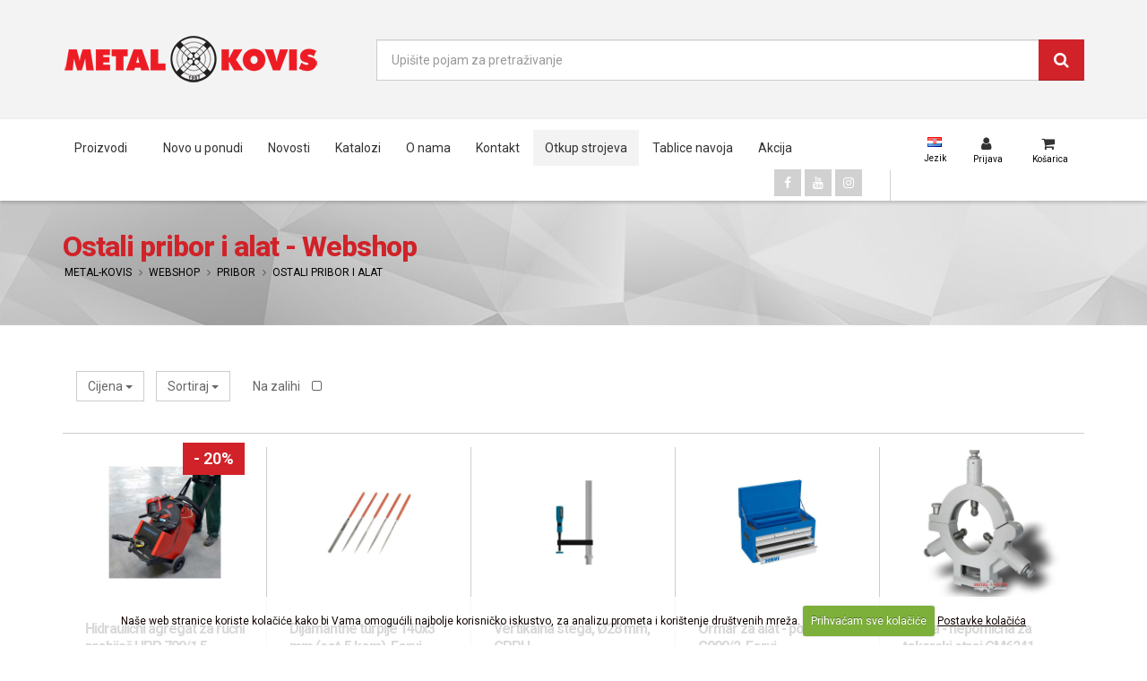

--- FILE ---
content_type: text/html; charset=UTF-8
request_url: https://metal-kovis.hr/shop/metal/ostali-pribor-i-alat
body_size: 13014
content:




<!DOCTYPE html>
<html lang="hr">
	<head>

		<!-- Basic -->
		<meta charset="utf-8">
		<meta http-equiv="X-UA-Compatible" content="IE=edge">

		<title>Ostali pribor i alat | Webshop




 | Ponuda | Prodaja | Cijena | Metal-Kovis</title>

		<!-- OG -->
		<meta property="og:title" content="Ostali pribor i alat | Webshop




" />
		<meta property="og:type" content="website" />
		<meta property="og:url" content="https://metal-kovis.hr/shop/" />
		<meta property="og:image" content="https://metal-kovis.hr/images/img/og-img.jpg" />
		<meta property="og:image:width" content="600" />
		<meta property="og:image:height" content="315" />
		<meta property="og:site_name" content="Metal-Kovis Web Shop" />
		<!-- END OG -->

<!-- Mobile Metas -->
<meta name="viewport" content="width=device-width, minimum-scale=1.0, maximum-scale=1.0, user-scalable=no">

<!-- Web Fonts  -->

<link href='https://fonts.googleapis.com/css?family=Roboto:300,400,600,700,800&subset=latin,latin-ext' rel='stylesheet' type='text/css'>



<link rel="stylesheet" href="https://metal-kovis.hr/mincache/2f26306e90f0ff5075bbaae2baca841aa11cb497.1500547465.css">
<link rel="stylesheet" href="https://metal-kovis.hr/mincache/e629226fecc48a4e39457da669408fd79c4e13c5.1747409363.css">

<script src="https://metal-kovis.hr/vendor/jquery/jquery.js"></script>
<script src="https://metal-kovis.hr/vendor/modernizr/modernizr.min.js"></script>

<!-- Google tag (gtag.js) --> <script async src="https://www.googletagmanager.com/gtag/js?id=G-PH221WE8N8"></script> <script> window.dataLayer = window.dataLayer || []; function gtag(){dataLayer.push(arguments);} gtag('js', new Date()); gtag('config', 'G-PH221WE8N8'); </script>
<!-- Facebook Pixel Code -->
<script>
  !function(f,b,e,v,n,t,s)
  {if(f.fbq)return;n=f.fbq=function(){n.callMethod?
  n.callMethod.apply(n,arguments):n.queue.push(arguments)};
  if(!f._fbq)f._fbq=n;n.push=n;n.loaded=!0;n.version='2.0';
  n.queue=[];t=b.createElement(e);t.async=!0;
  t.src=v;s=b.getElementsByTagName(e)[0];
  s.parentNode.insertBefore(t,s)}(window, document,'script',
  'https://connect.facebook.net/en_US/fbevents.js');
  fbq('init', '571759083776405');
  fbq('track', 'PageView');
</script>
<noscript><img height="1" width="1" style="display:none"
  src="https://www.facebook.com/tr?id=571759083776405&ev=PageView&noscript=1"
/></noscript>
<!-- End Facebook Pixel Code -->


	</head>
	<body>
<!-- Google Tag Manager (noscript) -->
<noscript><iframe src="https://www.googletagmanager.com/ns.html?id=GTM-PVD5877"
height="0" width="0" style="display:none;visibility:hidden"></iframe></noscript>
<!-- End Google Tag Manager (noscript) -->
		<div class="body">
			<header id="header" class="header-no-border-bottom has-nav-bar" data-plugin-options="{'stickyEnabled': true, 'stickyEnableOnBoxed': true, 'stickyEnableOnMobile': false, 'stickyStartAt': 125, 'stickySetTop': '-125px', 'stickyChangeLogo': true}">
	<div class="header-body">
		<div class="header-container container">
			<div class="header-row">
				<div class="header-column column-logo">
					<div class="header-logo">
						<a href="https://metal-kovis.hr/">
							<img alt="Metal-Kovis" width="287" height="102" src="https://metal-kovis.hr/images/img/metal-kovis_logo_2025.png">
						</a>
					</div>
				</div>
				
				<div class="header-column text-center">
					<div class="header-search-custom">
						<form class="search-form" method="post" action="https://metal-kovis.hr/"  >
<div class='hiddenFields'>
<input type="hidden" name="params" value="eyJyZXN1bHRfcGFnZSI6InJlenVsdGF0aS1wcmV0cmFnZSJ9" />
<input type="hidden" name="ACT" value="38" />
<input type="hidden" name="site_id" value="1" />
<input type="hidden" name="csrf_token" value="ecca2844f2b156a4bff142521c951c87355d3a3e" />
</div>


							<div class="input-group input-group-lg">
								<input type="text" class="form-control" id="smartsuggest" name="keywords" id="keywords" placeholder="Upišite pojam za pretraživanje" required>
								<span class="input-group-btn">
									<button class="btn btn-primary" type="submit"><i class="fa fa-search"></i></button>
								</span>
							</div>
						</form>
					</div>
				</div>
				
			</div>
		</div>
		<div class="header-container header-nav header-nav-bar header-nav-bar-primary">
			<div class="container containericonsmob">
				<button class="btn header-btn-collapse-nav button-izbornik-ham" data-toggle="collapse" data-target=".header-nav-main">
					<i class="fa fa-bars"></i>
					<span class="ikoniceizbornik">Meni</span>
				</button>
				<nav class="header-nav-top headertoplang button-izbornik-lan  visible-sm visible-xs">
					<ul class="nav nav-pills">
						<li>
							<a href="#" class="dropdown-menu-toggle" id="dropdownLanguage" data-toggle="dropdown" aria-haspopup="true" aria-expanded="true">
								<img src="https://metal-kovis.hr/img/blank.gif" class="flag flag-hr" alt="Hrvatski" />
								<span class="ikoniceizbornik">Jezik</span>
							</a>
							<ul class="dropdown-menu dropdown-menu-left">
								<li><a href="#"><img src="https://metal-kovis.hr/img/blank.gif" class="flag flag-hr" alt="Hrvatski" /> Hrvatski</a></li>
								<li><a href="https://metal-kovis.hr/metalworking-machinery"><img src="https://metal-kovis.hr/img/blank.gif" class="flag flag-gb" alt="English" /> English</a></li>
							</ul>
						</li>
					</ul>
				</nav>
				<a href="https://metal-kovis.hr/my-account/" class="btn button-izbornik-acc header-btn-collapse-nav">
					<i class="fa fa-user"></i>
					<span class="ikoniceizbornik">Prijava</span>
				</a>
				<a href="https://metal-kovis.hr/cart/" class="btn button-izbornik-car header-btn-collapse-nav">
					<i class="fa fa-shopping-cart"></i>
					<span class="ikoniceizbornik">Košarica</span>
				</a>





<div class="header-nav-main header-nav-main-light header-nav-main-effect-1 header-nav-main-sub-effect-1 collapse">
	<nav>
		<ul class="nav nav-pills" id="mainNav">
			<li class="dropdown dropdown-mega">
				<a class="dropdown-toggle" href="https://metal-kovis.hr/shop/">
					Proizvodi
				</a>
				<ul class="dropdown-menu">
					<li>
						<div class="dropdown-mega-content">
							<div class="row">
					
					<div class="col-lg-2 col-md-4 col-sm-6">
					<a class="dropdown-img" alt="Strojevi novi" title="Strojevi novi" href="https://metal-kovis.hr/shop/metal/strojevi-novi">
<span class="img-thumbnail">
						<img src="/images/made/images/uploads/strojevi-novi_thumb_1_300_300_90_s_c1.jpg" class="img-responsive m-auto" alt="Strojevi novi" title="Strojevi novi" width="300" height="300" />
</span>
					</a>
					<a class="dropdown-text" alt="Strojevi novi" title="Strojevi novi" href="https://metal-kovis.hr/shop/metal/strojevi-novi">
						<h4 class="headercatname">Strojevi novi</h4>
					</a>
					<div class="clear">&nbsp;</div>
					</div>
					<div class="col-lg-2 col-md-4 col-sm-6">
					<a class="dropdown-img" alt="Strojevi rabljeni" title="Strojevi rabljeni" href="https://metal-kovis.hr/shop/metal/strojevi-rabljeni">
<span class="img-thumbnail">
						<img src="/images/made/images/uploads/tokarilica_1_300_300_90_s_c1.jpg" class="img-responsive m-auto" alt="Strojevi rabljeni" title="Strojevi rabljeni" width="300" height="300" />
</span>
					</a>
					<a class="dropdown-text" alt="Strojevi rabljeni" title="Strojevi rabljeni" href="https://metal-kovis.hr/shop/metal/strojevi-rabljeni">
						<h4 class="headercatname">Strojevi rabljeni</h4>
					</a>
					<div class="clear">&nbsp;</div>
					</div>
					<div class="col-lg-2 col-md-4 col-sm-6">
					<a class="dropdown-img" alt="Rezni alat" title="Rezni alat" href="https://metal-kovis.hr/shop/metal/rezni-alat">
<span class="img-thumbnail">
						<img src="/images/made/images/uploads/rezni-alat_thumb_1_300_300_90_s_c1.jpg" class="img-responsive m-auto" alt="Rezni alat" title="Rezni alat" width="300" height="300" />
</span>
					</a>
					<a class="dropdown-text" alt="Rezni alat" title="Rezni alat" href="https://metal-kovis.hr/shop/metal/rezni-alat">
						<h4 class="headercatname">Rezni alat</h4>
					</a>
					<div class="clear">&nbsp;</div>
					</div>
					<div class="col-lg-2 col-md-4 col-sm-6">
					<a class="dropdown-img" alt="Mjerni alat" title="Mjerni alat" href="https://metal-kovis.hr/shop/metal/mjerni-alat">
<span class="img-thumbnail">
						<img src="/images/made/images/uploads/mjerni_thumb_1_300_300_90_s_c1.jpg" class="img-responsive m-auto" alt="Mjerni alat" title="Mjerni alat" width="300" height="300" />
</span>
					</a>
					<a class="dropdown-text" alt="Mjerni alat" title="Mjerni alat" href="https://metal-kovis.hr/shop/metal/mjerni-alat">
						<h4 class="headercatname">Mjerni alat</h4>
					</a>
					<div class="clear">&nbsp;</div>
					</div>
					<div class="col-lg-2 col-md-4 col-sm-6">
					<a class="dropdown-img" alt="Pribor" title="Pribor" href="https://metal-kovis.hr/shop/metal/pribor">
<span class="img-thumbnail">
						<img src="/images/made/images/uploads/pribor_thumb_1_300_300_90_s_c1.jpg" class="img-responsive m-auto" alt="Pribor" title="Pribor" width="300" height="300" />
</span>
					</a>
					<a class="dropdown-text" alt="Pribor" title="Pribor" href="https://metal-kovis.hr/shop/metal/pribor">
						<h4 class="headercatname">Pribor</h4>
					</a>
					<div class="clear">&nbsp;</div>
					</div>
					<div class="col-lg-2 col-md-4 col-sm-6">
					<a class="dropdown-img" alt="Rezervni dijelovi" title="Rezervni dijelovi" href="https://metal-kovis.hr/shop/metal/rezervni-dijelovi">
<span class="img-thumbnail">
						<img src="/images/made/images/uploads/dijelovi_thumb_1_300_300_90_s_c1.jpg" class="img-responsive m-auto" alt="Rezervni dijelovi" title="Rezervni dijelovi" width="300" height="300" />
</span>
					</a>
					<a class="dropdown-text" alt="Rezervni dijelovi" title="Rezervni dijelovi" href="https://metal-kovis.hr/shop/metal/rezervni-dijelovi">
						<h4 class="headercatname">Rezervni dijelovi</h4>
					</a>
					<div class="clear">&nbsp;</div>
					</div>
							</div>
						</div>
					</li>
				</ul>
			</li>
			<li class="">
				<a title="Metal-Kovis - Novo u ponudi" href="https://metal-kovis.hr/shop/novo/">Novo u ponudi</a>
			</li>
			<li class="">
				<a title="Metal-Kovis - Novosti" href="https://metal-kovis.hr/novosti/">Novosti</a>
			</li>
			<li class="">
				<a title="Metal-Kovis - Katalozi" href="https://metal-kovis.hr/strojevi-i-alati-katalozi/">Katalozi</a>
			</li>
			<li class="">
				<a title="Metal-Kovis - O nama" href="https://metal-kovis.hr/distribucija-alata-i-strojeva-meta-kovis-doo/">O nama</a>
			</li>
			<li class="">
				<a href="https://metal-kovis.hr/kontakt-informacije-metal-kovis/" title="Metal-Kovis Kontakt informacije">Kontakt</a>
			</li>
			<li class="">
				<a class="strojevi" title="Metal-Kovis - Otkup strojeva" href="https://metal-kovis.hr/otkup-strojeva/">Otkup strojeva</a>
			</li>
			<li class="">
				<a title="Metal-Kovis - Tablice navoja" href="https://metal-kovis.hr/tablice-navoja/">Tablice navoja</a>
			</li>
			<li class="">
				<a title="Metal-Kovis - Proizvodi na akciji" href="https://metal-kovis.hr/shop/akcije">Akcija</a>
			</li>
			<li class="dropdown dropdown-mega dropdown-mega-shop" id="headerShop">
				<a class="dropdown-toggle" href="https://metal-kovis.hr/cart/">
					<div id="cart-menu">
						<i class="fa fa-shopping-cart"></i>
						<span class="ikoniceizbornik">Košarica</span>
					</div>
				</a>
				<ul class="dropdown-menu">
					<li>
						<div class="dropdown-mega-content" id="cart-menu-dropdown">
							
							 0 proizvoda
							
						</div>
					</li>
				</ul>
			</li>
			
			
			
			<li class="dropdown dropdown-mega dropdown-mega-signin signin hidden-sm hidden-xs" id="headerAccount">
				<a class="dropdown-toggle" href="https://metal-kovis.hr/my-account/">
					<i class="fa fa-user"></i>
					<span class="ikoniceizbornik">Prijava</span>
				</a>
				<ul class="dropdown-menu">
					<li>
						<div class="dropdown-mega-content">
							<div class="row">
								<div class="col-md-12">
									<div class="signin-form">
										<span class="dropdown-mega-sub-title">PRIJAVA ZA POSTOJEĆE KORISNIKE</span>

										<form id="loginForm" class="loginform" method="post" action="https://metal-kovis.hr/shop/metal/ostali-pribor-i-alat"  >
<div class='hiddenFields'>
<input type="hidden" name="visitor_action" value="login" />
<input type="hidden" name="RET" value="/my-account/" />
<input type="hidden" name="site_id" value="1" />
<input type="hidden" name="csrf_token" value="ecca2844f2b156a4bff142521c951c87355d3a3e" />
</div>


											<div class="help-block"></div>
											<div class="row">
												<div class="form-group">
													<div class="col-md-12 p-none">
														<label>Email</label>
														<input type="email" class="form-control input-lg" name="username" id="username1" />
													</div>
												</div>
											</div>
											<div class="row">
												<div class="form-group">
													<div class="col-md-12 p-none">
														<label>Lozinka</label>
														<input type="password" class="form-control input-lg" name="password" id="password" autocomplete="new-password" />
														<a class="mt-none p-none" href="https://metal-kovis.hr/my-account/lozinka">(Zaboravili ste lozinku?)</a>
													</div>
												</div>
											</div>
											<div class="row">
												<div class="col-md-6 pl-none">
												</div>
												<div class="col-md-6 pr-none">
													<input type="submit" value="Prijava" class="btn btn-primary pull-right mb-xl" data-loading-text="...">
												</div>
											</div>
										</form>
										<div class="clear20">&nbsp;</div>
										<p class="sign-up-info">Još uvijek nemate korisnički profil? <a href="https://metal-kovis.hr/my-account/login" class="p-none m-none ml-xs">Registrirajte se</a></p>
									</div>
								</div>
							</div>
						</div>
					</li>
				</ul>
			</li>
			
			
			
			<li class="visible-sm visible-xs">
			
			
				<a class="inline-block" href="https://metal-kovis.hr/my-account/login" title="Registracija / Prijava - Metal-Kovis">prijava | registracija</a>
			
			
			</li>
			<li class=" hidden-sm hidden-xs" style="float:right;">
				<nav class="header-nav-top headertoplang" id="headerLang">
					<ul class="nav nav-pills">
						<li>
							<a href="#" class="dropdown-menu-toggle" id="dropdownLanguage" data-toggle="dropdown" aria-haspopup="true" aria-expanded="true">
								<img src="https://metal-kovis.hr/img/blank.gif" class="flag flag-hr" alt="Hrvatski" />
								<span class="ikoniceizbornik">Jezik</span>
							</a>
							<ul class="dropdown-menu dropdown-menu-left">
								<li><a href="#"><img src="https://metal-kovis.hr/img/blank.gif" class="flag flag-hr" alt="Hrvatski" /> Hrvatski</a></li>
								<li><a href="https://metal-kovis.hr/metalworking-machinery"><img src="https://metal-kovis.hr/img/blank.gif" class="flag flag-us" alt="English" /> English</a></li>
							</ul>
						</li>
					</ul>
				</nav>
			</li>
			<li class=" hidden-sm hidden-xs" style="float:right;" style="border-right:1px solid #f3f3f3;">
				<ul class="header-social-icons social-icons mt-xs socialiconssquare">
					<li class="social-icons-facebook"><a href="https://www.facebook.com/metalkovis/" target="_blank" title="Metal-Kovis Facebook"><i class="fa fa-facebook"></i></a></li>
					<li class="social-icons-youtube"><a href="https://www.youtube.com/user/metalkovis" target="_blank" title="Metal-Kovis Youtube"><i class="fa fa-youtube"></i></a></li>
					<li class="social-icons-instagram"><a href="https://www.instagram.com/metalkovis/" target="_blank" title="Metal-Kovis Instagram"><i class="fa fa-instagram"></i></a></li>
				</ul>
			</li>
		</ul>
	</nav>
</div>







			</div>
		</div>
	</div>
</header>
			<div role="main" class="main shop">
				<section class="page-header page-header-custom-background custom-image">
					<div class="container">
						<div class="row">
							<div class="col-md-12">
								<h1>Ostali pribor i alat - Webshop



</h1>
								<ul class="breadcrumb">
	<li><a href="https://metal-kovis.hr/" title="Metal-Kovis">Metal-Kovis</a></li>

	
	<li><a href="https://metal-kovis.hr/shop/" title="Webshop">Webshop</a></li>
		
		
		<li><a href="https://metal-kovis.hr/shop/metal/pribor" title="Pribor">Pribor</a></li>
		<li><a href="https://metal-kovis.hr/shop/metal/ostali-pribor-i-alat" title="Ostali pribor i alat">Ostali pribor i alat</a></li>
		
	
	
	
	
	
	
</ul>
							</div>
						</div>
					</div>
				</section>
				<div class="container">

					<div class="row">
						<div class="col-md-12">
							<div class="col-md-12 mt-mb mb-md">

</div>
							
							<div class="col-md-12"><div class="clear">&nbsp;</div>
<div class="filters">

	<div class="dropdown filter-visible">
		<button class="btn btn-default dropdown-toggle" type="button" id="dropdownMenu-cijena" data-toggle="dropdown" aria-haspopup="true" aria-expanded="true">
			Cijena
			<span class="caret"></span>
		</button>
		<ul class="dropdown-menu" aria-labelledby="dropdownMenu-cijena">
			<li><a href="https://metal-kovis.hr/shop/metal/ostali-pribor-i-alat/filteri/eyJyZXN1bHRfcGFnZSI6InNob3BcL21ldGFsXC9vc3RhbGktcHJpYm9yLWktYWxhdFwvZmlsdGVyaSIsImNhdGVnb3J5IjoiMzA3Iiwic3RvcmU6cHJpY2UiOiIwfDUwMCJ9" rel="nofollow">0 - 500 €</a></li>
			<li><a href="https://metal-kovis.hr/shop/metal/ostali-pribor-i-alat/filteri/eyJyZXN1bHRfcGFnZSI6InNob3BcL21ldGFsXC9vc3RhbGktcHJpYm9yLWktYWxhdFwvZmlsdGVyaSIsImNhdGVnb3J5IjoiMzA3Iiwic3RvcmU6cHJpY2UiOiI1MDF8MTAwMCJ9" rel="nofollow">500 - 1000 €</a></li>
			<li><a href="https://metal-kovis.hr/shop/metal/ostali-pribor-i-alat/filteri/eyJyZXN1bHRfcGFnZSI6InNob3BcL21ldGFsXC9vc3RhbGktcHJpYm9yLWktYWxhdFwvZmlsdGVyaSIsImNhdGVnb3J5IjoiMzA3Iiwic3RvcmU6cHJpY2UiOiIxMDAxfDE1MDAifQ" rel="nofollow">1000 - 1500 €</a></li>
			<li><a href="https://metal-kovis.hr/shop/metal/ostali-pribor-i-alat/filteri/eyJyZXN1bHRfcGFnZSI6InNob3BcL21ldGFsXC9vc3RhbGktcHJpYm9yLWktYWxhdFwvZmlsdGVyaSIsImNhdGVnb3J5IjoiMzA3Iiwic3RvcmU6cHJpY2UiOiIxNTAxfDIwMDAifQ" rel="nofollow">1500 - 2000 €</a></li>
			<li><a href="https://metal-kovis.hr/shop/metal/ostali-pribor-i-alat/filteri/eyJyZXN1bHRfcGFnZSI6InNob3BcL21ldGFsXC9vc3RhbGktcHJpYm9yLWktYWxhdFwvZmlsdGVyaSIsImNhdGVnb3J5IjoiMzA3Iiwic3RvcmU6cHJpY2UiOiIyMDAxfDk5OTk5OSJ9" rel="nofollow">2000+ €</a></li>
		</ul>
	</div>

	<div class="dropdown filter-visible">
		<button class="btn btn-default dropdown-toggle" type="button" id="dropdownMenu-sortiraj" data-toggle="dropdown" aria-haspopup="true" aria-expanded="true">
			Sortiraj
			<span class="caret"></span>
		</button>
		<ul class="dropdown-menu" aria-labelledby="dropdownMenu-sortiraj">
			<li><a href="https://metal-kovis.hr/shop/metal/ostali-pribor-i-alat/filteri/eyJyZXN1bHRfcGFnZSI6InNob3BcL21ldGFsXC9vc3RhbGktcHJpYm9yLWktYWxhdFwvZmlsdGVyaSIsImNhdGVnb3J5IjoiMzA3Iiwib3JkZXJieV9zb3J0Ijoic3RvcmU6cHJpY2V8YXNjIn0" rel="nofollow">Cijena <i class="fa fa-angle-up"></i></a></li>
			<li><a href="https://metal-kovis.hr/shop/metal/ostali-pribor-i-alat/filteri/eyJyZXN1bHRfcGFnZSI6InNob3BcL21ldGFsXC9vc3RhbGktcHJpYm9yLWktYWxhdFwvZmlsdGVyaSIsImNhdGVnb3J5IjoiMzA3Iiwib3JkZXJieV9zb3J0Ijoic3RvcmU6cHJpY2V8ZGVzYyJ9" rel="nofollow">Cijena <i class="fa fa-angle-down"></i></a></li>
			<li><a href="https://metal-kovis.hr/shop/metal/ostali-pribor-i-alat/filteri/eyJyZXN1bHRfcGFnZSI6InNob3BcL21ldGFsXC9vc3RhbGktcHJpYm9yLWktYWxhdFwvZmlsdGVyaSIsImNhdGVnb3J5IjoiMzA3Iiwib3JkZXJieV9zb3J0IjoidGl0bGV8YXNjIn0" rel="nofollow">A-Z</a></li>
			<li><a href="https://metal-kovis.hr/shop/metal/ostali-pribor-i-alat/filteri/eyJyZXN1bHRfcGFnZSI6InNob3BcL21ldGFsXC9vc3RhbGktcHJpYm9yLWktYWxhdFwvZmlsdGVyaSIsImNhdGVnb3J5IjoiMzA3Iiwib3JkZXJieV9zb3J0IjoidGl0bGV8ZGVzYyJ9" rel="nofollow">Z-A</a></li>
		</ul>
	</div>
















<div class="nazalihi">
<a href="https://metal-kovis.hr/shop/metal/ostali-pribor-i-alat/filteri/eyJyZXN1bHRfcGFnZSI6InNob3BcL21ldGFsXC9vc3RhbGktcHJpYm9yLWktYWxhdFwvZmlsdGVyaSIsImNhdGVnb3J5IjoiMzA3Iiwic3RvcmU6c3RvY2s6bWluIjoiMSJ9" rel="nofollow">Na zalihi <i class="fa fa-square-o ml-sm"></i></a>
</div>

</div>
<div class="clear">&nbsp;</div></div>
							
							<div id="blog-container">
							<ul class="products product-thumb-info-list">
							
							
								<li class="col-lg-1-5 col-md-4 col-sm-6 col-xs-6 selektor">
									<div class="product">
									
										<div class="hidden kosaricaentryid">14297</div>
										<figure class="product-image-area">
											<a href="https://metal-kovis.hr/shop/cijena/hidraulicni-agregat-za-rucni-probijac-hpp-700-15-promotech" title="Hidraulični agregat za ručni probijač HPP 700/1,5, Promotech" class="product-image">
												
												
													<img src="/images/made/slike/hidraulicni-agregat-za-rucni-probijac-hpp-700-15-promotech-30517.jpg" class="img-responsive" alt="Hidraulični agregat za ručni probijač HPP 700/1,5, Promotech Cijena" title="Hidraulični agregat za ručni probijač HPP 700/1,5, Promotech Cijena" width="800" height="800" />
												
												
												
											</a>
	
											<div class="product-label"><span class="discount">- 20%</span></div>
											
											
										</figure>
										<div class="product-details-area">
											<h2 class="product-name"><a href="https://metal-kovis.hr/shop/cijena/hidraulicni-agregat-za-rucni-probijac-hpp-700-15-promotech" title="Hidraulični agregat za ručni probijač HPP 700/1,5, Promotech">Hidraulični agregat za ručni probijač HPP 700/1,5, Promotech</a></h2>
											<div class="indexsifra">Šifra: ZSL-0517-10-20-00-1</div>
											<div class="dostupno-index"><i class="fa fa-circle nedostupnoindex"></i> &nbsp;<b>Dostupno na upit</b></div>
											<div class="product-price-box">
											
												
													Cijena na upit
												
											
											</div>
											<div class="product-actions text-center">
												<div class="brzipregledindex">
													<a href="https://metal-kovis.hr/shop/product/hidraulicni-agregat-za-rucni-probijac-hpp-700-15-promotech" class="f-ajax-p-brzi fancybox.ajax widebutton" title="Brzi pregled - Hidraulični agregat za ručni probijač HPP 700/1,5, Promotech">
												  	<span class="btn btn-primary pull-left indexbrzipregled">Brzi pregled</span>
												  	<span class="btn btn-secondary pull-left indexbrzipregled2"><i class="fa fa-eye"></i></span>
													</a>
												</div>
											</div>
										</div>
									
									</div>
								</li>
								
							
							
								<li class="col-lg-1-5 col-md-4 col-sm-6 col-xs-6 selektor">
									<div class="product">
									
										<div class="hidden kosaricaentryid">16481</div>
										<figure class="product-image-area">
											<a href="https://metal-kovis.hr/shop/cijena/turpije-dijamantne-140-mm-set-fervi" title="Dijamantne turpije 140x3 mm (set-5 kom), Fervi" class="product-image">
												
												
													<img src="/images/made/slike/turpije-dijamantne-140-mm-set-fervi-33618.jpg" class="img-responsive" alt="Dijamantne turpije 140x3 mm (set-5 kom), Fervi Cijena" title="Dijamantne turpije 140x3 mm (set-5 kom), Fervi Cijena" width="800" height="800" />
												
												
												
											</a>
	
											
											
											
										</figure>
										<div class="product-details-area">
											<h2 class="product-name"><a href="https://metal-kovis.hr/shop/cijena/turpije-dijamantne-140-mm-set-fervi" title="Dijamantne turpije 140x3 mm (set-5 kom), Fervi">Dijamantne turpije 140x3 mm (set-5 kom), Fervi</a></h2>
											<div class="indexsifra">Šifra: L013</div>
											<div class="dostupno-index"><i class="fa fa-circle dostupnoindex"></i> &nbsp;<b>Dostupno</b></div>
											<div class="product-price-box">
											
												
													<br />
													<span class="product-price-pdv"><span class="hrkcijena">7,92 €<span class="pricetextind"> + PDV</span></span></span><br />
													<span class="product-price"><span class="hrkcijena">9,90 €<span class="pricetextind"> (cijena s PDV)</span></span></span>
												
											
											</div>
											<div class="product-actions text-center">
												<div class="brzipregledindex">
													<a href="https://metal-kovis.hr/shop/product/turpije-dijamantne-140-mm-set-fervi" class="f-ajax-p-brzi fancybox.ajax widebutton" title="Brzi pregled - Dijamantne turpije 140x3 mm (set-5 kom), Fervi">
												  	<span class="btn btn-primary pull-left indexbrzipregled">Brzi pregled</span>
												  	<span class="btn btn-secondary pull-left indexbrzipregled2"><i class="fa fa-eye"></i></span>
													</a>
												</div>
											</div>
										</div>
									
									</div>
								</li>
								
							
							
								<li class="col-lg-1-5 col-md-4 col-sm-6 col-xs-6 selektor">
									<div class="product">
									
										<div class="hidden kosaricaentryid">15596</div>
										<figure class="product-image-area">
											<a href="https://metal-kovis.hr/shop/cijena/brza-stega-fi-28-mm-gpph" title="Vertikalna stega, Ø28 mm, GPPH" class="product-image">
												
												
													<img src="/images/made/slike/brza-stega-fi-28-mm-gpph-31993.jpg" class="img-responsive" alt="Vertikalna stega, Ø28 mm, GPPH Cijena" title="Vertikalna stega, Ø28 mm, GPPH Cijena" width="800" height="800" />
												
												
												
											</a>
	
											
											
											
										</figure>
										<div class="product-details-area">
											<h2 class="product-name"><a href="https://metal-kovis.hr/shop/cijena/brza-stega-fi-28-mm-gpph" title="Vertikalna stega, Ø28 mm, GPPH">Vertikalna stega, Ø28 mm, GPPH</a></h2>
											<div class="indexsifra">Šifra: GPPH-30171</div>
											<div class="dostupno-index"><i class="fa fa-circle nedostupnoindex"></i> &nbsp;<b>Dostupno na upit</b></div>
											<div class="product-price-box">
											
												
													Cijena na upit
												
											
											</div>
											<div class="product-actions text-center">
												<div class="brzipregledindex">
													<a href="https://metal-kovis.hr/shop/product/brza-stega-fi-28-mm-gpph" class="f-ajax-p-brzi fancybox.ajax widebutton" title="Brzi pregled - Vertikalna stega, Ø28 mm, GPPH">
												  	<span class="btn btn-primary pull-left indexbrzipregled">Brzi pregled</span>
												  	<span class="btn btn-secondary pull-left indexbrzipregled2"><i class="fa fa-eye"></i></span>
													</a>
												</div>
											</div>
										</div>
									
									</div>
								</li>
								
							
							
								<li class="col-lg-1-5 col-md-4 col-sm-6 col-xs-6 selektor">
									<div class="product">
									
										<div class="hidden kosaricaentryid">13565</div>
										<figure class="product-image-area">
											<a href="https://metal-kovis.hr/shop/cijena/ormar-za-alat-pomicni-c900-2-fervi" title="Ormar za alat - pomični, C900/2, Fervi" class="product-image">
												
												
													<img src="/images/made/slike/ormar-za-alat-pomicni-c900-2-fervi-29216.jpg" class="img-responsive" alt="Ormar za alat - pomični, C900/2, Fervi Cijena" title="Ormar za alat - pomični, C900/2, Fervi Cijena" width="800" height="800" />
												
												
												
											</a>
	
											
											
											
										</figure>
										<div class="product-details-area">
											<h2 class="product-name"><a href="https://metal-kovis.hr/shop/cijena/ormar-za-alat-pomicni-c900-2-fervi" title="Ormar za alat - pomični, C900/2, Fervi">Ormar za alat - pomični, C900/2, Fervi</a></h2>
											<div class="indexsifra">Šifra: C900/A</div>
											<div class="dostupno-index"><i class="fa fa-circle nedostupnoindex"></i> &nbsp;<b>Dostupno na upit</b></div>
											<div class="product-price-box">
											
												
													<br />
													<span class="product-price-pdv"><span class="hrkcijena">194,51 €<span class="pricetextind"> + PDV</span></span></span><br />
													<span class="product-price"><span class="hrkcijena">243,14 €<span class="pricetextind"> (cijena s PDV)</span></span></span>
												
											
											</div>
											<div class="product-actions text-center">
												<div class="brzipregledindex">
													<a href="https://metal-kovis.hr/shop/product/ormar-za-alat-pomicni-c900-2-fervi" class="f-ajax-p-brzi fancybox.ajax widebutton" title="Brzi pregled - Ormar za alat - pomični, C900/2, Fervi">
												  	<span class="btn btn-primary pull-left indexbrzipregled">Brzi pregled</span>
												  	<span class="btn btn-secondary pull-left indexbrzipregled2"><i class="fa fa-eye"></i></span>
													</a>
												</div>
											</div>
										</div>
									
									</div>
								</li>
								
							
							
								<li class="col-lg-1-5 col-md-4 col-sm-6 col-xs-6 selektor">
									<div class="product">
									
										<div class="hidden kosaricaentryid">11837</div>
										<figure class="product-image-area">
											<a href="https://metal-kovis.hr/shop/cijena/lineta-nepomicna-6241" title="Lineta - nepomična za tokarski stroj CM6241" class="product-image">
												
												
													<img src="/images/made/slike/lineta-nepomicna-6241-24560.jpg" class="img-responsive" alt="Lineta - nepomična za tokarski stroj CM6241 Cijena" title="Lineta - nepomična za tokarski stroj CM6241 Cijena" width="800" height="800" />
												
												
												
											</a>
	
											
											
											
										</figure>
										<div class="product-details-area">
											<h2 class="product-name"><a href="https://metal-kovis.hr/shop/cijena/lineta-nepomicna-6241" title="Lineta - nepomična za tokarski stroj CM6241">Lineta - nepomična za tokarski stroj CM6241</a></h2>
											<div class="indexsifra">Šifra: 19456</div>
											<div class="dostupno-index"><i class="fa fa-circle dostupnoindex"></i> &nbsp;<b>Dostupno</b></div>
											<div class="product-price-box">
											
												
													<br />
													<span class="product-price-pdv"><span class="hrkcijena">252,17 €<span class="pricetextind"> + PDV</span></span></span><br />
													<span class="product-price"><span class="hrkcijena">315,21 €<span class="pricetextind"> (cijena s PDV)</span></span></span>
												
											
											</div>
											<div class="product-actions text-center">
												<div class="brzipregledindex">
													<a href="https://metal-kovis.hr/shop/product/lineta-nepomicna-6241" class="f-ajax-p-brzi fancybox.ajax widebutton" title="Brzi pregled - Lineta - nepomična za tokarski stroj CM6241">
												  	<span class="btn btn-primary pull-left indexbrzipregled">Brzi pregled</span>
												  	<span class="btn btn-secondary pull-left indexbrzipregled2"><i class="fa fa-eye"></i></span>
													</a>
												</div>
											</div>
										</div>
									
									</div>
								</li>
								
							
							
								<li class="col-lg-1-5 col-md-4 col-sm-6 col-xs-6 selektor">
									<div class="product">
									
										<div class="hidden kosaricaentryid">11838</div>
										<figure class="product-image-area">
											<a href="https://metal-kovis.hr/shop/cijena/lineta-nepomicna-6256" title="Lineta - nepomična za tokarski stroj C6256" class="product-image">
												
												
													<img src="/images/made/slike/lineta-nepomicna-6256-24561.jpg" class="img-responsive" alt="Lineta - nepomična za tokarski stroj C6256 Cijena" title="Lineta - nepomična za tokarski stroj C6256 Cijena" width="800" height="800" />
												
												
												
											</a>
	
											
											
											
										</figure>
										<div class="product-details-area">
											<h2 class="product-name"><a href="https://metal-kovis.hr/shop/cijena/lineta-nepomicna-6256" title="Lineta - nepomična za tokarski stroj C6256">Lineta - nepomična za tokarski stroj C6256</a></h2>
											<div class="indexsifra">Šifra: 19457</div>
											<div class="dostupno-index"><i class="fa fa-circle nedostupnoindex"></i> &nbsp;<b>Dostupno na upit</b></div>
											<div class="product-price-box">
											
												
													Cijena na upit
												
											
											</div>
											<div class="product-actions text-center">
												<div class="brzipregledindex">
													<a href="https://metal-kovis.hr/shop/product/lineta-nepomicna-6256" class="f-ajax-p-brzi fancybox.ajax widebutton" title="Brzi pregled - Lineta - nepomična za tokarski stroj C6256">
												  	<span class="btn btn-primary pull-left indexbrzipregled">Brzi pregled</span>
												  	<span class="btn btn-secondary pull-left indexbrzipregled2"><i class="fa fa-eye"></i></span>
													</a>
												</div>
											</div>
										</div>
									
									</div>
								</li>
								
							
							
								<li class="col-lg-1-5 col-md-4 col-sm-6 col-xs-6 selektor">
									<div class="product">
									
										<div class="hidden kosaricaentryid">11839</div>
										<figure class="product-image-area">
											<a href="https://metal-kovis.hr/shop/cijena/lineta-nepomicna-6266" title="Lineta - nepomična za tokarski stroj C6266A" class="product-image">
												
												
													<img src="/images/made/slike/lineta-nepomicna-6266-24562.jpg" class="img-responsive" alt="Lineta - nepomična za tokarski stroj C6266A Cijena" title="Lineta - nepomična za tokarski stroj C6266A Cijena" width="800" height="800" />
												
												
												
											</a>
	
											
											
											
										</figure>
										<div class="product-details-area">
											<h2 class="product-name"><a href="https://metal-kovis.hr/shop/cijena/lineta-nepomicna-6266" title="Lineta - nepomična za tokarski stroj C6266A">Lineta - nepomična za tokarski stroj C6266A</a></h2>
											<div class="indexsifra">Šifra: 19458</div>
											<div class="dostupno-index"><i class="fa fa-circle dostupnoindex"></i> &nbsp;<b>Dostupno</b></div>
											<div class="product-price-box">
											
												
													<br />
													<span class="product-price-pdv"><span class="hrkcijena">517,62 €<span class="pricetextind"> + PDV</span></span></span><br />
													<span class="product-price"><span class="hrkcijena">647,03 €<span class="pricetextind"> (cijena s PDV)</span></span></span>
												
											
											</div>
											<div class="product-actions text-center">
												<div class="brzipregledindex">
													<a href="https://metal-kovis.hr/shop/product/lineta-nepomicna-6266" class="f-ajax-p-brzi fancybox.ajax widebutton" title="Brzi pregled - Lineta - nepomična za tokarski stroj C6266A">
												  	<span class="btn btn-primary pull-left indexbrzipregled">Brzi pregled</span>
												  	<span class="btn btn-secondary pull-left indexbrzipregled2"><i class="fa fa-eye"></i></span>
													</a>
												</div>
											</div>
										</div>
									
									</div>
								</li>
								
							
							
								<li class="col-lg-1-5 col-md-4 col-sm-6 col-xs-6 selektor">
									<div class="product">
									
										<div class="hidden kosaricaentryid">7703</div>
										<figure class="product-image-area">
											<a href="https://metal-kovis.hr/shop/cijena/izbijac-o8x150-mm-fervi" title="Izbijač Ø8×150 mm, Fervi" class="product-image">
												
												
													<img src="/images/made/slike/izbijac-o8x150-mm-fervi-17246.jpg" class="img-responsive" alt="Izbijač Ø8×150 mm, Fervi Cijena" title="Izbijač Ø8×150 mm, Fervi Cijena" width="800" height="800" />
												
												
												
											</a>
	
											
											
											
										</figure>
										<div class="product-details-area">
											<h2 class="product-name"><a href="https://metal-kovis.hr/shop/cijena/izbijac-o8x150-mm-fervi" title="Izbijač Ø8×150 mm, Fervi">Izbijač Ø8×150 mm, Fervi</a></h2>
											<div class="indexsifra">Šifra: C012/08</div>
											<div class="dostupno-index"><i class="fa fa-circle dostupnoindex"></i> &nbsp;<b>Dostupno</b></div>
											<div class="product-price-box">
											
												
													<br />
													<span class="product-price-pdv"><span class="hrkcijena">5,33 €<span class="pricetextind"> + PDV</span></span></span><br />
													<span class="product-price"><span class="hrkcijena">6,66 €<span class="pricetextind"> (cijena s PDV)</span></span></span>
												
											
											</div>
											<div class="product-actions text-center">
												<div class="brzipregledindex">
													<a href="https://metal-kovis.hr/shop/product/izbijac-o8x150-mm-fervi" class="f-ajax-p-brzi fancybox.ajax widebutton" title="Brzi pregled - Izbijač Ø8×150 mm, Fervi">
												  	<span class="btn btn-primary pull-left indexbrzipregled">Brzi pregled</span>
												  	<span class="btn btn-secondary pull-left indexbrzipregled2"><i class="fa fa-eye"></i></span>
													</a>
												</div>
											</div>
										</div>
									
									</div>
								</li>
								
							
							
								<li class="col-lg-1-5 col-md-4 col-sm-6 col-xs-6 selektor">
									<div class="product">
									
										<div class="hidden kosaricaentryid">7328</div>
										<figure class="product-image-area">
											<a href="https://metal-kovis.hr/shop/cijena/izbijac-set-o-3-4-5-6-8-10-mm-0126-fervi" title="Izbijač set Ø 3-4-5-6-8-10 mm, 0126, Fervi" class="product-image">
												
												
													<img src="/images/made/slike/izbijac-set-o-3-4-5-6-8-10-mm-0126-fervi-16189.jpg" class="img-responsive" alt="Izbijač set Ø 3-4-5-6-8-10 mm, 0126, Fervi Cijena" title="Izbijač set Ø 3-4-5-6-8-10 mm, 0126, Fervi Cijena" width="800" height="800" />
												
												
												
											</a>
	
											
											
											
										</figure>
										<div class="product-details-area">
											<h2 class="product-name"><a href="https://metal-kovis.hr/shop/cijena/izbijac-set-o-3-4-5-6-8-10-mm-0126-fervi" title="Izbijač set Ø 3-4-5-6-8-10 mm, 0126, Fervi">Izbijač set Ø 3-4-5-6-8-10 mm, 0126, Fervi</a></h2>
											<div class="indexsifra">Šifra: 0126</div>
											<div class="dostupno-index"><i class="fa fa-circle dostupnoindex"></i> &nbsp;<b>Dostupno</b></div>
											<div class="product-price-box">
											
												
													<br />
													<span class="product-price-pdv"><span class="hrkcijena">10,70 €<span class="pricetextind"> + PDV</span></span></span><br />
													<span class="product-price"><span class="hrkcijena">13,38 €<span class="pricetextind"> (cijena s PDV)</span></span></span>
												
											
											</div>
											<div class="product-actions text-center">
												<div class="brzipregledindex">
													<a href="https://metal-kovis.hr/shop/product/izbijac-set-o-3-4-5-6-8-10-mm-0126-fervi" class="f-ajax-p-brzi fancybox.ajax widebutton" title="Brzi pregled - Izbijač set Ø 3-4-5-6-8-10 mm, 0126, Fervi">
												  	<span class="btn btn-primary pull-left indexbrzipregled">Brzi pregled</span>
												  	<span class="btn btn-secondary pull-left indexbrzipregled2"><i class="fa fa-eye"></i></span>
													</a>
												</div>
											</div>
										</div>
									
									</div>
								</li>
								
							
							
								<li class="col-lg-1-5 col-md-4 col-sm-6 col-xs-6 selektor">
									<div class="product">
									
										<div class="hidden kosaricaentryid">19766</div>
										<figure class="product-image-area">
											<a href="https://metal-kovis.hr/shop/cijena/pistolj-za-zrak-produzeni-fervi" title="Pištolj za zrak produženi Fervi" class="product-image">
												
												
													<img src="/images/made/slike/pistolj-za-zrak-produzeni-fervi-52755.jpg" class="img-responsive" alt="Pištolj za zrak produženi Fervi Cijena" title="Pištolj za zrak produženi Fervi Cijena" width="800" height="800" />
												
												
												
											</a>
	
											
											<div class="product-label productlabelnew"><span class="new">Novo</span></div>
											
										</figure>
										<div class="product-details-area">
											<h2 class="product-name"><a href="https://metal-kovis.hr/shop/cijena/pistolj-za-zrak-produzeni-fervi" title="Pištolj za zrak produženi Fervi">Pištolj za zrak produženi Fervi</a></h2>
											<div class="indexsifra">Šifra: 0725L</div>
											<div class="dostupno-index"><i class="fa fa-circle dostupnoindex"></i> &nbsp;<b>Dostupno</b></div>
											<div class="product-price-box">
											
												
													<br />
													<span class="product-price-pdv"><span class="hrkcijena">4,64 €<span class="pricetextind"> + PDV</span></span></span><br />
													<span class="product-price"><span class="hrkcijena">5,80 €<span class="pricetextind"> (cijena s PDV)</span></span></span>
												
											
											</div>
											<div class="product-actions text-center">
												<div class="brzipregledindex">
													<a href="https://metal-kovis.hr/shop/product/pistolj-za-zrak-produzeni-fervi" class="f-ajax-p-brzi fancybox.ajax widebutton" title="Brzi pregled - Pištolj za zrak produženi Fervi">
												  	<span class="btn btn-primary pull-left indexbrzipregled">Brzi pregled</span>
												  	<span class="btn btn-secondary pull-left indexbrzipregled2"><i class="fa fa-eye"></i></span>
													</a>
												</div>
											</div>
										</div>
									
									</div>
								</li>
								
							
							
								<li class="col-lg-1-5 col-md-4 col-sm-6 col-xs-6 selektor">
									<div class="product">
									
										<div class="hidden kosaricaentryid">19625</div>
										<figure class="product-image-area">
											<a href="https://metal-kovis.hr/shop/cijena/stega-vertikalna-fi-28-mm-gpph" title="Stega vertikalna Ø28 mm, GPPH" class="product-image">
												
												
													<img src="/images/made/slike/stega-vertikalna-fi-28-mm-gpph-52576.jpg" class="img-responsive" alt="Stega vertikalna Ø28 mm, GPPH Cijena" title="Stega vertikalna Ø28 mm, GPPH Cijena" width="800" height="800" />
												
												
												
											</a>
	
											
											<div class="product-label productlabelnew"><span class="new">Novo</span></div>
											
										</figure>
										<div class="product-details-area">
											<h2 class="product-name"><a href="https://metal-kovis.hr/shop/cijena/stega-vertikalna-fi-28-mm-gpph" title="Stega vertikalna Ø28 mm, GPPH">Stega vertikalna Ø28 mm, GPPH</a></h2>
											<div class="indexsifra">Šifra: 28_C_001</div>
											<div class="dostupno-index"><i class="fa fa-circle nedostupnoindex"></i> &nbsp;<b>Dostupno na upit</b></div>
											<div class="product-price-box">
											
												
													Cijena na upit
												
											
											</div>
											<div class="product-actions text-center">
												<div class="brzipregledindex">
													<a href="https://metal-kovis.hr/shop/product/stega-vertikalna-fi-28-mm-gpph" class="f-ajax-p-brzi fancybox.ajax widebutton" title="Brzi pregled - Stega vertikalna Ø28 mm, GPPH">
												  	<span class="btn btn-primary pull-left indexbrzipregled">Brzi pregled</span>
												  	<span class="btn btn-secondary pull-left indexbrzipregled2"><i class="fa fa-eye"></i></span>
													</a>
												</div>
											</div>
										</div>
									
									</div>
								</li>
								
							
							
								<li class="col-lg-1-5 col-md-4 col-sm-6 col-xs-6 selektor">
									<div class="product">
									
										<div class="hidden kosaricaentryid">19626</div>
										<figure class="product-image-area">
											<a href="https://metal-kovis.hr/shop/cijena/pin-brzi-fi16-mm-gpph" title="Pin brzi Ø16 mm, GPPH" class="product-image">
												
												
													<img src="/images/made/slike/pin-brzi-fi16-mm-gpph-52570.jpg" class="img-responsive" alt="Pin brzi Ø16 mm, GPPH Cijena" title="Pin brzi Ø16 mm, GPPH Cijena" width="800" height="800" />
												
												
												
											</a>
	
											
											<div class="product-label productlabelnew"><span class="new">Novo</span></div>
											
										</figure>
										<div class="product-details-area">
											<h2 class="product-name"><a href="https://metal-kovis.hr/shop/cijena/pin-brzi-fi16-mm-gpph" title="Pin brzi Ø16 mm, GPPH">Pin brzi Ø16 mm, GPPH</a></h2>
											<div class="indexsifra">Šifra: 16_A_002PLUS</div>
											<div class="dostupno-index"><i class="fa fa-circle nedostupnoindex"></i> &nbsp;<b>Dostupno na upit</b></div>
											<div class="product-price-box">
											
												
													Cijena na upit
												
											
											</div>
											<div class="product-actions text-center">
												<div class="brzipregledindex">
													<a href="https://metal-kovis.hr/shop/product/pin-brzi-fi16-mm-gpph" class="f-ajax-p-brzi fancybox.ajax widebutton" title="Brzi pregled - Pin brzi Ø16 mm, GPPH">
												  	<span class="btn btn-primary pull-left indexbrzipregled">Brzi pregled</span>
												  	<span class="btn btn-secondary pull-left indexbrzipregled2"><i class="fa fa-eye"></i></span>
													</a>
												</div>
											</div>
										</div>
									
									</div>
								</li>
								
							
							
								<li class="col-lg-1-5 col-md-4 col-sm-6 col-xs-6 selektor">
									<div class="product">
									
										<div class="hidden kosaricaentryid">19627</div>
										<figure class="product-image-area">
											<a href="https://metal-kovis.hr/shop/cijena/pin-brzi-fi28-mm-gpph" title="Pin brzi Ø28 mm, GPPH" class="product-image">
												
												
													<img src="/images/made/slike/pin-brzi-fi28-mm-gpph-52567.jpg" class="img-responsive" alt="Pin brzi Ø28 mm, GPPH Cijena" title="Pin brzi Ø28 mm, GPPH Cijena" width="800" height="800" />
												
												
												
											</a>
	
											
											<div class="product-label productlabelnew"><span class="new">Novo</span></div>
											
										</figure>
										<div class="product-details-area">
											<h2 class="product-name"><a href="https://metal-kovis.hr/shop/cijena/pin-brzi-fi28-mm-gpph" title="Pin brzi Ø28 mm, GPPH">Pin brzi Ø28 mm, GPPH</a></h2>
											<div class="indexsifra">Šifra: 28_A_002_PLUS</div>
											<div class="dostupno-index"><i class="fa fa-circle nedostupnoindex"></i> &nbsp;<b>Dostupno na upit</b></div>
											<div class="product-price-box">
											
												
													Cijena na upit
												
											
											</div>
											<div class="product-actions text-center">
												<div class="brzipregledindex">
													<a href="https://metal-kovis.hr/shop/product/pin-brzi-fi28-mm-gpph" class="f-ajax-p-brzi fancybox.ajax widebutton" title="Brzi pregled - Pin brzi Ø28 mm, GPPH">
												  	<span class="btn btn-primary pull-left indexbrzipregled">Brzi pregled</span>
												  	<span class="btn btn-secondary pull-left indexbrzipregled2"><i class="fa fa-eye"></i></span>
													</a>
												</div>
											</div>
										</div>
									
									</div>
								</li>
								
							
							
								<li class="col-lg-1-5 col-md-4 col-sm-6 col-xs-6 selektor">
									<div class="product">
									
										<div class="hidden kosaricaentryid">19628</div>
										<figure class="product-image-area">
											<a href="https://metal-kovis.hr/shop/cijena/pin-pozicijski-fi16-mm-gpph" title="Pin pozicijski Ø16 mm, GPPH" class="product-image">
												
												
													<img src="/images/made/slike/pin-pozicijski-fi16-mm-gpph-52566.jpg" class="img-responsive" alt="Pin pozicijski Ø16 mm, GPPH Cijena" title="Pin pozicijski Ø16 mm, GPPH Cijena" width="800" height="800" />
												
												
												
											</a>
	
											
											<div class="product-label productlabelnew"><span class="new">Novo</span></div>
											
										</figure>
										<div class="product-details-area">
											<h2 class="product-name"><a href="https://metal-kovis.hr/shop/cijena/pin-pozicijski-fi16-mm-gpph" title="Pin pozicijski Ø16 mm, GPPH">Pin pozicijski Ø16 mm, GPPH</a></h2>
											<div class="indexsifra">Šifra: 16_A_005_PLUS</div>
											<div class="dostupno-index"><i class="fa fa-circle nedostupnoindex"></i> &nbsp;<b>Dostupno na upit</b></div>
											<div class="product-price-box">
											
												
													Cijena na upit
												
											
											</div>
											<div class="product-actions text-center">
												<div class="brzipregledindex">
													<a href="https://metal-kovis.hr/shop/product/pin-pozicijski-fi16-mm-gpph" class="f-ajax-p-brzi fancybox.ajax widebutton" title="Brzi pregled - Pin pozicijski Ø16 mm, GPPH">
												  	<span class="btn btn-primary pull-left indexbrzipregled">Brzi pregled</span>
												  	<span class="btn btn-secondary pull-left indexbrzipregled2"><i class="fa fa-eye"></i></span>
													</a>
												</div>
											</div>
										</div>
									
									</div>
								</li>
								
							
							
								<li class="col-lg-1-5 col-md-4 col-sm-6 col-xs-6 selektor">
									<div class="product">
									
										<div class="hidden kosaricaentryid">19629</div>
										<figure class="product-image-area">
											<a href="https://metal-kovis.hr/shop/cijena/pin-pozicijski-fi28-mm-gpph" title="Pin pozicijski Ø28 mm, GPPH" class="product-image">
												
												
													<img src="/images/made/slike/pin-pozicijski-fi28-mm-gpph-52563.jpg" class="img-responsive" alt="Pin pozicijski Ø28 mm, GPPH Cijena" title="Pin pozicijski Ø28 mm, GPPH Cijena" width="800" height="800" />
												
												
												
											</a>
	
											
											<div class="product-label productlabelnew"><span class="new">Novo</span></div>
											
										</figure>
										<div class="product-details-area">
											<h2 class="product-name"><a href="https://metal-kovis.hr/shop/cijena/pin-pozicijski-fi28-mm-gpph" title="Pin pozicijski Ø28 mm, GPPH">Pin pozicijski Ø28 mm, GPPH</a></h2>
											<div class="indexsifra">Šifra: 28_A_005_PLUS</div>
											<div class="dostupno-index"><i class="fa fa-circle nedostupnoindex"></i> &nbsp;<b>Dostupno na upit</b></div>
											<div class="product-price-box">
											
												
													Cijena na upit
												
											
											</div>
											<div class="product-actions text-center">
												<div class="brzipregledindex">
													<a href="https://metal-kovis.hr/shop/product/pin-pozicijski-fi28-mm-gpph" class="f-ajax-p-brzi fancybox.ajax widebutton" title="Brzi pregled - Pin pozicijski Ø28 mm, GPPH">
												  	<span class="btn btn-primary pull-left indexbrzipregled">Brzi pregled</span>
												  	<span class="btn btn-secondary pull-left indexbrzipregled2"><i class="fa fa-eye"></i></span>
													</a>
												</div>
											</div>
										</div>
									
									</div>
								</li>
								
							
							
								<li class="col-lg-1-5 col-md-4 col-sm-6 col-xs-6 selektor">
									<div class="product">
									
										<div class="hidden kosaricaentryid">19630</div>
										<figure class="product-image-area">
											<a href="https://metal-kovis.hr/shop/cijena/granicnik-fi-150-16-mm-gpph" title="Graničnik Ø150 mm, 16 mm, PLUS, GPPH" class="product-image">
												
												
													<img src="/images/made/slike/granicnik-fi-150-16-mm-gpph-52562.jpg" class="img-responsive" alt="Graničnik Ø150 mm, 16 mm, PLUS, GPPH Cijena" title="Graničnik Ø150 mm, 16 mm, PLUS, GPPH Cijena" width="800" height="800" />
												
												
												
											</a>
	
											
											<div class="product-label productlabelnew"><span class="new">Novo</span></div>
											
										</figure>
										<div class="product-details-area">
											<h2 class="product-name"><a href="https://metal-kovis.hr/shop/cijena/granicnik-fi-150-16-mm-gpph" title="Graničnik Ø150 mm, 16 mm, PLUS, GPPH">Graničnik Ø150 mm, 16 mm, PLUS, GPPH</a></h2>
											<div class="indexsifra">Šifra: 16_F_001_PLUS</div>
											<div class="dostupno-index"><i class="fa fa-circle nedostupnoindex"></i> &nbsp;<b>Dostupno na upit</b></div>
											<div class="product-price-box">
											
												
													Cijena na upit
												
											
											</div>
											<div class="product-actions text-center">
												<div class="brzipregledindex">
													<a href="https://metal-kovis.hr/shop/product/granicnik-fi-150-16-mm-gpph" class="f-ajax-p-brzi fancybox.ajax widebutton" title="Brzi pregled - Graničnik Ø150 mm, 16 mm, PLUS, GPPH">
												  	<span class="btn btn-primary pull-left indexbrzipregled">Brzi pregled</span>
												  	<span class="btn btn-secondary pull-left indexbrzipregled2"><i class="fa fa-eye"></i></span>
													</a>
												</div>
											</div>
										</div>
									
									</div>
								</li>
								
							
							
								<li class="col-lg-1-5 col-md-4 col-sm-6 col-xs-6 selektor">
									<div class="product">
									
										<div class="hidden kosaricaentryid">19631</div>
										<figure class="product-image-area">
											<a href="https://metal-kovis.hr/shop/cijena/granicnik-fi-225-16-mm-gpph" title="Graničnik Ø225 mm, 16 mm, PLUS, GPPH" class="product-image">
												
												
													<img src="/images/made/slike/granicnik-fi-225-16-mm-gpph-52560.jpg" class="img-responsive" alt="Graničnik Ø225 mm, 16 mm, PLUS, GPPH Cijena" title="Graničnik Ø225 mm, 16 mm, PLUS, GPPH Cijena" width="800" height="800" />
												
												
												
											</a>
	
											
											<div class="product-label productlabelnew"><span class="new">Novo</span></div>
											
										</figure>
										<div class="product-details-area">
											<h2 class="product-name"><a href="https://metal-kovis.hr/shop/cijena/granicnik-fi-225-16-mm-gpph" title="Graničnik Ø225 mm, 16 mm, PLUS, GPPH">Graničnik Ø225 mm, 16 mm, PLUS, GPPH</a></h2>
											<div class="indexsifra">Šifra: 16_F_002_PLUS</div>
											<div class="dostupno-index"><i class="fa fa-circle nedostupnoindex"></i> &nbsp;<b>Dostupno na upit</b></div>
											<div class="product-price-box">
											
												
													Cijena na upit
												
											
											</div>
											<div class="product-actions text-center">
												<div class="brzipregledindex">
													<a href="https://metal-kovis.hr/shop/product/granicnik-fi-225-16-mm-gpph" class="f-ajax-p-brzi fancybox.ajax widebutton" title="Brzi pregled - Graničnik Ø225 mm, 16 mm, PLUS, GPPH">
												  	<span class="btn btn-primary pull-left indexbrzipregled">Brzi pregled</span>
												  	<span class="btn btn-secondary pull-left indexbrzipregled2"><i class="fa fa-eye"></i></span>
													</a>
												</div>
											</div>
										</div>
									
									</div>
								</li>
								
							
							
								<li class="col-lg-1-5 col-md-4 col-sm-6 col-xs-6 selektor">
									<div class="product">
									
										<div class="hidden kosaricaentryid">19650</div>
										<figure class="product-image-area">
											<a href="https://metal-kovis.hr/shop/cijena/stalak-m-za-stezaljke-fi-28-mm-gpph" title="Stalak M za stezaljke, Ø28 mm, GPPH" class="product-image">
												
												
													<img src="/images/made/slike/stalak-m-za-stezaljke-fi-28-mm-gpph-52546.jpg" class="img-responsive" alt="Stalak M za stezaljke, Ø28 mm, GPPH Cijena" title="Stalak M za stezaljke, Ø28 mm, GPPH Cijena" width="800" height="800" />
												
												
												
											</a>
	
											
											<div class="product-label productlabelnew"><span class="new">Novo</span></div>
											
										</figure>
										<div class="product-details-area">
											<h2 class="product-name"><a href="https://metal-kovis.hr/shop/cijena/stalak-m-za-stezaljke-fi-28-mm-gpph" title="Stalak M za stezaljke, Ø28 mm, GPPH">Stalak M za stezaljke, Ø28 mm, GPPH</a></h2>
											<div class="indexsifra">Šifra: 28_SH_004</div>
											<div class="dostupno-index"><i class="fa fa-circle nedostupnoindex"></i> &nbsp;<b>Dostupno na upit</b></div>
											<div class="product-price-box">
											
												
													Cijena na upit
												
											
											</div>
											<div class="product-actions text-center">
												<div class="brzipregledindex">
													<a href="https://metal-kovis.hr/shop/product/stalak-m-za-stezaljke-fi-28-mm-gpph" class="f-ajax-p-brzi fancybox.ajax widebutton" title="Brzi pregled - Stalak M za stezaljke, Ø28 mm, GPPH">
												  	<span class="btn btn-primary pull-left indexbrzipregled">Brzi pregled</span>
												  	<span class="btn btn-secondary pull-left indexbrzipregled2"><i class="fa fa-eye"></i></span>
													</a>
												</div>
											</div>
										</div>
									
									</div>
								</li>
								
							
							
								<li class="col-lg-1-5 col-md-4 col-sm-6 col-xs-6 selektor">
									<div class="product">
									
										<div class="hidden kosaricaentryid">19651</div>
										<figure class="product-image-area">
											<a href="https://metal-kovis.hr/shop/cijena/polica-l-ravna-mobilna-za-alate-fi-28-mm-gpph" title="Polica L ravna mobilna, za alate, Ø28 mm, GPPH" class="product-image">
												
												
													<img src="/images/made/slike/polica-l-ravna-mobilna-za-alate-fi-28-mm-gpph-52544.jpg" class="img-responsive" alt="Polica L ravna mobilna, za alate, Ø28 mm, GPPH Cijena" title="Polica L ravna mobilna, za alate, Ø28 mm, GPPH Cijena" width="800" height="800" />
												
												
												
											</a>
	
											
											<div class="product-label productlabelnew"><span class="new">Novo</span></div>
											
										</figure>
										<div class="product-details-area">
											<h2 class="product-name"><a href="https://metal-kovis.hr/shop/cijena/polica-l-ravna-mobilna-za-alate-fi-28-mm-gpph" title="Polica L ravna mobilna, za alate, Ø28 mm, GPPH">Polica L ravna mobilna, za alate, Ø28 mm, GPPH</a></h2>
											<div class="indexsifra">Šifra: 28_SH_007</div>
											<div class="dostupno-index"><i class="fa fa-circle nedostupnoindex"></i> &nbsp;<b>Dostupno na upit</b></div>
											<div class="product-price-box">
											
												
													Cijena na upit
												
											
											</div>
											<div class="product-actions text-center">
												<div class="brzipregledindex">
													<a href="https://metal-kovis.hr/shop/product/polica-l-ravna-mobilna-za-alate-fi-28-mm-gpph" class="f-ajax-p-brzi fancybox.ajax widebutton" title="Brzi pregled - Polica L ravna mobilna, za alate, Ø28 mm, GPPH">
												  	<span class="btn btn-primary pull-left indexbrzipregled">Brzi pregled</span>
												  	<span class="btn btn-secondary pull-left indexbrzipregled2"><i class="fa fa-eye"></i></span>
													</a>
												</div>
											</div>
										</div>
									
									</div>
								</li>
								
							
							
								<li class="col-lg-1-5 col-md-4 col-sm-6 col-xs-6 selektor">
									<div class="product">
									
										<div class="hidden kosaricaentryid">19652</div>
										<figure class="product-image-area">
											<a href="https://metal-kovis.hr/shop/cijena/polica-za-dokumentaciju-mobilna-gpph" title="Polica za dokumentaciju mobilna, GPPH" class="product-image">
												
												
													<img src="/images/made/slike/polica-za-dokumentaciju-mobilna-gpph-52542.jpg" class="img-responsive" alt="Polica za dokumentaciju mobilna, GPPH Cijena" title="Polica za dokumentaciju mobilna, GPPH Cijena" width="800" height="800" />
												
												
												
											</a>
	
											
											<div class="product-label productlabelnew"><span class="new">Novo</span></div>
											
										</figure>
										<div class="product-details-area">
											<h2 class="product-name"><a href="https://metal-kovis.hr/shop/cijena/polica-za-dokumentaciju-mobilna-gpph" title="Polica za dokumentaciju mobilna, GPPH">Polica za dokumentaciju mobilna, GPPH</a></h2>
											<div class="indexsifra">Šifra: 28_SH_009</div>
											<div class="dostupno-index"><i class="fa fa-circle nedostupnoindex"></i> &nbsp;<b>Dostupno na upit</b></div>
											<div class="product-price-box">
											
												
													Cijena na upit
												
											
											</div>
											<div class="product-actions text-center">
												<div class="brzipregledindex">
													<a href="https://metal-kovis.hr/shop/product/polica-za-dokumentaciju-mobilna-gpph" class="f-ajax-p-brzi fancybox.ajax widebutton" title="Brzi pregled - Polica za dokumentaciju mobilna, GPPH">
												  	<span class="btn btn-primary pull-left indexbrzipregled">Brzi pregled</span>
												  	<span class="btn btn-secondary pull-left indexbrzipregled2"><i class="fa fa-eye"></i></span>
													</a>
												</div>
											</div>
										</div>
									
									</div>
								</li>
								
							
							
								<li class="col-lg-1-5 col-md-4 col-sm-6 col-xs-6 selektor">
									<div class="product">
									
										<div class="hidden kosaricaentryid">19699</div>
										<figure class="product-image-area">
											<a href="https://metal-kovis.hr/shop/cijena/olovka-ulozac-multicolor-6-kom" title="Olovka uložač Multicolor 6 kom" class="product-image">
												
												
													<img src="/images/made/slike/olovka-ulozac-multicolor-6-kom-52521.jpg" class="img-responsive" alt="Olovka uložač Multicolor 6 kom Cijena" title="Olovka uložač Multicolor 6 kom Cijena" width="800" height="800" />
												
												
												
											</a>
	
											
											<div class="product-label productlabelnew"><span class="new">Novo</span></div>
											
										</figure>
										<div class="product-details-area">
											<h2 class="product-name"><a href="https://metal-kovis.hr/shop/cijena/olovka-ulozac-multicolor-6-kom" title="Olovka uložač Multicolor 6 kom">Olovka uložač Multicolor 6 kom</a></h2>
											<div class="indexsifra">Šifra: 1600A032UV</div>
											<div class="dostupno-index"><i class="fa fa-circle dostupnoindex"></i> &nbsp;<b>Dostupno</b></div>
											<div class="product-price-box">
											
												
													<br />
													<span class="product-price-pdv"><span class="hrkcijena">3,91 €<span class="pricetextind"> + PDV</span></span></span><br />
													<span class="product-price"><span class="hrkcijena">4,89 €<span class="pricetextind"> (cijena s PDV)</span></span></span>
												
											
											</div>
											<div class="product-actions text-center">
												<div class="brzipregledindex">
													<a href="https://metal-kovis.hr/shop/product/olovka-ulozac-multicolor-6-kom" class="f-ajax-p-brzi fancybox.ajax widebutton" title="Brzi pregled - Olovka uložač Multicolor 6 kom">
												  	<span class="btn btn-primary pull-left indexbrzipregled">Brzi pregled</span>
												  	<span class="btn btn-secondary pull-left indexbrzipregled2"><i class="fa fa-eye"></i></span>
													</a>
												</div>
											</div>
										</div>
									
									</div>
								</li>
								
							
							
								<li class="col-lg-1-5 col-md-4 col-sm-6 col-xs-6 selektor">
									<div class="product">
									
										<div class="hidden kosaricaentryid">13601</div>
										<figure class="product-image-area">
											<a href="https://metal-kovis.hr/shop/cijena/puzni-vijak-160-mm-sharp" title="Pužni vijak 160 mm, Sharp" class="product-image">
												
												
													<img src="/images/made/slike/puzni-vijak-160-mm-sharp-49310.jpg" class="img-responsive" alt="Pužni vijak 160 mm, Sharp Cijena" title="Pužni vijak 160 mm, Sharp Cijena" width="800" height="800" />
												
												
												
											</a>
	
											
											
											
										</figure>
										<div class="product-details-area">
											<h2 class="product-name"><a href="https://metal-kovis.hr/shop/cijena/puzni-vijak-160-mm-sharp" title="Pužni vijak 160 mm, Sharp">Pužni vijak 160 mm, Sharp</a></h2>
											<div class="indexsifra">Šifra: PV160</div>
											<div class="dostupno-index"><i class="fa fa-circle dostupnoindex"></i> &nbsp;<b>Dostupno</b></div>
											<div class="product-price-box">
											
												
													<br />
													<span class="product-price-pdv"><span class="hrkcijena">99,00 €<span class="pricetextind"> + PDV</span></span></span><br />
													<span class="product-price"><span class="hrkcijena">123,75 €<span class="pricetextind"> (cijena s PDV)</span></span></span>
												
											
											</div>
											<div class="product-actions text-center">
												<div class="brzipregledindex">
													<a href="https://metal-kovis.hr/shop/product/puzni-vijak-160-mm-sharp" class="f-ajax-p-brzi fancybox.ajax widebutton" title="Brzi pregled - Pužni vijak 160 mm, Sharp">
												  	<span class="btn btn-primary pull-left indexbrzipregled">Brzi pregled</span>
												  	<span class="btn btn-secondary pull-left indexbrzipregled2"><i class="fa fa-eye"></i></span>
													</a>
												</div>
											</div>
										</div>
									
									</div>
								</li>
								
							
							
								<li class="col-lg-1-5 col-md-4 col-sm-6 col-xs-6 selektor">
									<div class="product">
									
										<div class="hidden kosaricaentryid">15379</div>
										<figure class="product-image-area">
											<a href="https://metal-kovis.hr/shop/cijena/cistac-lista-pile-za-cy355-no.-94" title="Čistač lista pile za CY355 No. 94" class="product-image">
												
												
													<img src="/images/made/slike/cistac-lista-pile-za-cy355-no.-94-49271.jpg" class="img-responsive" alt="Čistač lista pile za CY355 No. 94 Cijena" title="Čistač lista pile za CY355 No. 94 Cijena" width="800" height="800" />
												
												
												
											</a>
	
											
											
											
										</figure>
										<div class="product-details-area">
											<h2 class="product-name"><a href="https://metal-kovis.hr/shop/cijena/cistac-lista-pile-za-cy355-no.-94" title="Čistač lista pile za CY355 No. 94">Čistač lista pile za CY355 No. 94</a></h2>
											<div class="indexsifra">Šifra: 18119</div>
											<div class="dostupno-index"><i class="fa fa-circle dostupnoindex"></i> &nbsp;<b>Dostupno</b></div>
											<div class="product-price-box">
											
												
													<br />
													<span class="product-price-pdv"><span class="hrkcijena">35,00 €<span class="pricetextind"> + PDV</span></span></span><br />
													<span class="product-price"><span class="hrkcijena">43,75 €<span class="pricetextind"> (cijena s PDV)</span></span></span>
												
											
											</div>
											<div class="product-actions text-center">
												<div class="brzipregledindex">
													<a href="https://metal-kovis.hr/shop/product/cistac-lista-pile-za-cy355-no.-94" class="f-ajax-p-brzi fancybox.ajax widebutton" title="Brzi pregled - Čistač lista pile za CY355 No. 94">
												  	<span class="btn btn-primary pull-left indexbrzipregled">Brzi pregled</span>
												  	<span class="btn btn-secondary pull-left indexbrzipregled2"><i class="fa fa-eye"></i></span>
													</a>
												</div>
											</div>
										</div>
									
									</div>
								</li>
								
							
							
								<li class="col-lg-1-5 col-md-4 col-sm-6 col-xs-6 selektor">
									<div class="product">
									
										<div class="hidden kosaricaentryid">11862</div>
										<figure class="product-image-area">
											<a href="https://metal-kovis.hr/shop/cijena/cistac-lista-pile-za-cy350-cy350a-b-4" title="Čistač lista pile za CY350/CY350A B-4" class="product-image">
												
												
													<img src="/images/made/slike/cistac-lista-pile-za-cy350-cy350a-b-4-49270.jpg" class="img-responsive" alt="Čistač lista pile za CY350/CY350A B-4 Cijena" title="Čistač lista pile za CY350/CY350A B-4 Cijena" width="800" height="800" />
												
												
												
											</a>
	
											
											
											
										</figure>
										<div class="product-details-area">
											<h2 class="product-name"><a href="https://metal-kovis.hr/shop/cijena/cistac-lista-pile-za-cy350-cy350a-b-4" title="Čistač lista pile za CY350/CY350A B-4">Čistač lista pile za CY350/CY350A B-4</a></h2>
											<div class="indexsifra">Šifra: 18109</div>
											<div class="dostupno-index"><i class="fa fa-circle dostupnoindex"></i> &nbsp;<b>Dostupno</b></div>
											<div class="product-price-box">
											
												
													<br />
													<span class="product-price-pdv"><span class="hrkcijena">21,90 €<span class="pricetextind"> + PDV</span></span></span><br />
													<span class="product-price"><span class="hrkcijena">27,38 €<span class="pricetextind"> (cijena s PDV)</span></span></span>
												
											
											</div>
											<div class="product-actions text-center">
												<div class="brzipregledindex">
													<a href="https://metal-kovis.hr/shop/product/cistac-lista-pile-za-cy350-cy350a-b-4" class="f-ajax-p-brzi fancybox.ajax widebutton" title="Brzi pregled - Čistač lista pile za CY350/CY350A B-4">
												  	<span class="btn btn-primary pull-left indexbrzipregled">Brzi pregled</span>
												  	<span class="btn btn-secondary pull-left indexbrzipregled2"><i class="fa fa-eye"></i></span>
													</a>
												</div>
											</div>
										</div>
									
									</div>
								</li>
								
							
							
								<li class="col-lg-1-5 col-md-4 col-sm-6 col-xs-6 selektor">
									<div class="product">
									
										<div class="hidden kosaricaentryid">11861</div>
										<figure class="product-image-area">
											<a href="https://metal-kovis.hr/shop/cijena/cistac-lista-pile-za-cy300-no.-84" title="Čistač lista pile za CY300 No. 84" class="product-image">
												
												
													<img src="/images/made/slike/cistac-lista-pile-za-cy300-no.-84-49269.jpg" class="img-responsive" alt="Čistač lista pile za CY300 No. 84 Cijena" title="Čistač lista pile za CY300 No. 84 Cijena" width="800" height="800" />
												
												
												
											</a>
	
											
											
											
										</figure>
										<div class="product-details-area">
											<h2 class="product-name"><a href="https://metal-kovis.hr/shop/cijena/cistac-lista-pile-za-cy300-no.-84" title="Čistač lista pile za CY300 No. 84">Čistač lista pile za CY300 No. 84</a></h2>
											<div class="indexsifra">Šifra: 18098</div>
											<div class="dostupno-index"><i class="fa fa-circle dostupnoindex"></i> &nbsp;<b>Dostupno</b></div>
											<div class="product-price-box">
											
												
													<br />
													<span class="product-price-pdv"><span class="hrkcijena">21,90 €<span class="pricetextind"> + PDV</span></span></span><br />
													<span class="product-price"><span class="hrkcijena">27,38 €<span class="pricetextind"> (cijena s PDV)</span></span></span>
												
											
											</div>
											<div class="product-actions text-center">
												<div class="brzipregledindex">
													<a href="https://metal-kovis.hr/shop/product/cistac-lista-pile-za-cy300-no.-84" class="f-ajax-p-brzi fancybox.ajax widebutton" title="Brzi pregled - Čistač lista pile za CY300 No. 84">
												  	<span class="btn btn-primary pull-left indexbrzipregled">Brzi pregled</span>
												  	<span class="btn btn-secondary pull-left indexbrzipregled2"><i class="fa fa-eye"></i></span>
													</a>
												</div>
											</div>
										</div>
									
									</div>
								</li>
								
							
									
									<div class="clear">&nbsp;</div>
									<div class="row m-none">
										<div class="col-md-12">
											<ul class="pagination pagination-sm">
												
												
												<li class="active"><a href="https://metal-kovis.hr/shop/metal/ostali-pribor-i-alat" class="page-1">1</a></li>
												
												<li><a href="https://metal-kovis.hr/shop/metal/ostali-pribor-i-alat/P25" class="page-2">2</a></li>
												
												<li><a href="https://metal-kovis.hr/shop/metal/ostali-pribor-i-alat/P50" class="page-3">3</a></li>
												
												<li><a href="https://metal-kovis.hr/shop/metal/ostali-pribor-i-alat/P75" class="page-4">4</a></li>
												
												<li><a href="https://metal-kovis.hr/shop/metal/ostali-pribor-i-alat/P100" class="page-5">5</a></li>
												
												<li><a href="https://metal-kovis.hr/shop/metal/ostali-pribor-i-alat/P125" class="page-6">6</a></li>
												
												
												<li><a href="https://metal-kovis.hr/shop/metal/ostali-pribor-i-alat/P25" class="page-next"><i class="fa fa-chevron-right"></i></a></li>
												
											</ul>
										</div>
									</div>
									
								
							</ul>
							</div>
						</div>
					</div>
					<div class="row"><div class="col-md-4">
	<h4 class="sidebar-heading-black">Ponudite stroj u otkup</h4>
	<div class="p-xlg sidebargray otkup">
		<h4 class="bold">Otkup strojeva</h4>
		<br>
		
			<small>
				<p>Imate li stroj za obradu metala koji Vam više ne treba i želite ga prodati?</p>

<p>Ispunite ovaj formular informacijama o sebi i o stroju.</p>

<p>Dodajte slike stroja i javit ćemo Vam se s povratnom informacijom o tome ispunjava li stroj naše zahtjeve za otkup.</p>
			</small>
		
		<div class="clear20">&nbsp;</div>
		<img src="https://metal-kovis.hr/slike/otkup-strojeva-smaller.png" alt="Otkup strojeva" title="Otkup strojeva" class="m-auto img-responsive">
		<br>
	</div>
	<a class="btn btn-secondary btn-block btn-lg" href="https://metal-kovis.hr/otkup-strojeva" title="Saznajte više o Otkupu strojeva">Saznajte više</a>
</div>
<div class="col-md-4">
	<h4 class="sidebar-heading-black">NOVOSTI</h4>
	<div class="owl-carousel m-none" data-plugin-options='{"responsive": {"0": {"items": 1}, "479": {"items": 1}, "768": {"items": 1}, "979": {"items": 1}, "1199": {"items": 1}}, "margin": 0, "loop": true, "nav": false, "dots": true, "autoplay" : true}'>
	
		<div>
		
			<a href="https://metal-kovis.hr/novosti/hrvatska/radno-vrijeme-blagdani-2025" title="Radno vrijeme blagdani 2025."><img src="/images/made/images/uploads/radno-vrijeme_1200x900px_300_225_80_s_c1.jpg" class="img-responsive m-auto" alt="Radno vrijeme blagdani 2025." title="Radno vrijeme blagdani 2025." width="300" height="225" /></a>
		
			<div class="p-xlg sidebargray novosti">
				<h4 class="bold">Radno vrijeme blagdani 2025.</h4>
				<small>
Obavijest o radnom vremenu tijekom blagdana


Tijekom božićnih i novogodišnjih blagdana naše poslovnice rade prema prilagođenom rasporedu....</small>
			</div>
			<a class="btn btn-secondary btn-block btn-lg" href="https://metal-kovis.hr/novosti/hrvatska/radno-vrijeme-blagdani-2025" title="Pročitajte više o Radno vrijeme blagdani 2025.">Saznajte više</a>
		</div>
	
		<div>
		
			<a href="https://metal-kovis.hr/novosti/hrvatska/staro-za-novo" title="Staro za Novo"><img src="/images/made/slike/no-image_300_225_80_s_c1.jpg" class="img-responsive m-auto" alt="Staro za Novo" title="Staro za Novo" width="300" height="225" /></a>
		
			<div class="p-xlg sidebargray novosti">
				<h4 class="bold">Staro za Novo</h4>
				<small>

&nbsp;

Zamijenite stari stroj za novi!

Imate stari stroj koji više ne odgovara vašim potrebama?

Umjesto da ga ostavite da skuplja prašinu –...</small>
			</div>
			<a class="btn btn-secondary btn-block btn-lg" href="https://metal-kovis.hr/novosti/hrvatska/staro-za-novo" title="Pročitajte više o Staro za Novo">Saznajte više</a>
		</div>
	
		<div>
		
			<a href="https://metal-kovis.hr/novosti/hrvatska/usluge-transporta" title="Usluge Transporta "><img src="/images/made/images/uploads/transport_300_225_80_s_c1.jpg" class="img-responsive m-auto" alt="Usluge Transporta" title="Usluge Transporta" width="300" height="225" /></a>
		
			<div class="p-xlg sidebargray novosti">
				<h4 class="bold">Usluge Transporta </h4>
				<small>Profesionalni transport industrijskih strojeva i opreme

Metal Kovis je specijaliziran za transport, utovar, istovar i preseljenje industrijskih...</small>
			</div>
			<a class="btn btn-secondary btn-block btn-lg" href="https://metal-kovis.hr/novosti/hrvatska/usluge-transporta" title="Pročitajte više o Usluge Transporta ">Saznajte više</a>
		</div>
	
		<div>
		
			<a href="https://metal-kovis.hr/novosti/hrvatska/yg-1-promo-ponuda-6-2025" title="YG-1 Promo ponuda 2025."><img src="/images/made/slike/no-image_300_225_80_s_c1.jpg" class="img-responsive m-auto" alt="YG-1 Promo ponuda 2025." title="YG-1 Promo ponuda 2025." width="300" height="225" /></a>
		
			<div class="p-xlg sidebargray novosti">
				<h4 class="bold">YG-1 Promo ponuda 2025.</h4>
				<small>

&nbsp;

Promo ponuda pločica za glodanje i držača – vrijedi do 31.12.2025.

Poštovani kupci,

Iskoristite promotivnu ponudu glodalnih pločica...</small>
			</div>
			<a class="btn btn-secondary btn-block btn-lg" href="https://metal-kovis.hr/novosti/hrvatska/yg-1-promo-ponuda-6-2025" title="Pročitajte više o YG-1 Promo ponuda 2025.">Saznajte više</a>
		</div>
	
		<div>
		
			<a href="https://metal-kovis.hr/novosti/hrvatska/tablice-navoja-skidanje-slike-za-print" title="Tablice navoja - skidanje slike za print"><img src="/images/made/images/uploads/Tablica-navoja-priprema-00_300_225_80_s_c1.jpg" class="img-responsive m-auto" alt="Tablice navoja - skidanje slike za print" title="Tablice navoja - skidanje slike za print" width="300" height="225" /></a>
		
			<div class="p-xlg sidebargray novosti">
				<h4 class="bold">Tablice navoja - skidanje slike za print</h4>
				<small>Tablice navoja

&nbsp;

S obzirom na sve više vaših upita omogućili smo vam skidanje tablica navoja.

&nbsp;

Tablice navoja možete skinuti na...</small>
			</div>
			<a class="btn btn-secondary btn-block btn-lg" href="https://metal-kovis.hr/novosti/hrvatska/tablice-navoja-skidanje-slike-za-print" title="Pročitajte više o Tablice navoja - skidanje slike za print">Saznajte više</a>
		</div>
	
	</div>
</div>
<div class="col-md-4">
	<h4 class="sidebar-heading-black">O NAMA</h4>
	<div class="p-xlg sidebargray onama">
			<small>
				<p>Metal-Kovis d.o.o. tvrtka je bogate tradicije osnovana 1987. u Samoboru.<br />
				<br />
				Bavi se prodajom novih i rabljenih strojeva i alata za obradu metala, a u bogatoj ponudi ima&nbsp;CNC strojeve, klasične&nbsp;strojeve,&nbsp;pribor&nbsp;te mjerni&nbsp;i rezni&nbsp;alat.<br />
				<br />
				Svakodnevno je u ponudi dostupno više od 500 različitih strojeva za svaku potrebu i raznovrsne zahtjeve klijenata.<br />
				<br />
				Dugogodišnjim iskustvom, marljivim radom te brigom o kvaliteti&nbsp;i zadovoljstvu&nbsp;kupaca, Metal-Kovis d.o.o. postala je vodeća tvrtka u regiji za distribuciju strojeva za obradu metala.<br />
				<p>Osim prodaje i distribucije, Metal-Kovis d.o.o. prepoznatljiv je i po odličnom servisnom odjelu i vrhunskom timu stručnjaka koji vam može pomoći prilikom odabira strojeva za razvoj vašeg poduzeća.<br />
				<br />
			</small>
	</div>
	<a class="btn btn-secondary btn-block btn-lg" href="https://metal-kovis.hr/distribucija-alata-i-strojeva-meta-kovis-doo/" title="O nama Metal-Kovis">Saznajte više</a>
</div></div>
					<div class="row">
						<div class="col-md-12">
							<ul class="breadcrumb">
	<li><a href="https://metal-kovis.hr/" title="Metal-Kovis">Metal-Kovis</a></li>

	
	<li><a href="https://metal-kovis.hr/shop/" title="Webshop">Webshop</a></li>
		
		
		<li><a href="https://metal-kovis.hr/shop/metal/pribor" title="Pribor">Pribor</a></li>
		<li><a href="https://metal-kovis.hr/shop/metal/ostali-pribor-i-alat" title="Ostali pribor i alat">Ostali pribor i alat</a></li>
		
	
	
	
	
	
	
</ul>
						</div>
					</div>

				</div>
			</div>
 
			<footer id="footer">
	<div class="container">
		<div class="row foot-above">
			<div class="col-lg-5 col-md-6 foot-help">
				<div class="p-xlg foot-help-inner">
					<span class="foot-help-inner-naslov">HELP INFO TEL: &nbsp;</span><span class="foot-help-inner-tel">385 1 3364 944</span>
					<div class="clear10">&nbsp;</div>
					<div class="foot-help-inner-tekst">Za bilo kakva pitanja ili nejasnoće nazovite nas</div>
				</div>
			</div>
			<div class="col-md-1 hidden-md hidden-sm hidden-xs foot-phone">
				<div class="foot-phone-inner"><img src="https://metal-kovis.hr/slike/foot-phone.png" class="img-responsive m-auto" /></div>
			</div>
			<div class="col-lg-5 col-md-6 foot-news">
				<div class="p-xlg foot-news-inner">
<!-- Begin MailChimp Signup Form -->
<div id="mc_embed_signup">
<form action="//metal-kovis.us7.list-manage.com/subscribe/post?u=6dcf42a72490c5e75ff3f17fc&amp;id=e394521896" method="post" id="mc-embedded-subscribe-form" name="mc-embedded-subscribe-form" class="validate" target="_blank" novalidate>
  <span class="foot-news-inner-prij">Prijavite se za naš &nbsp;</span><span class="foot-news-inner-naslov">NEWSLETTER</span>
  <div class="clear10">&nbsp;</div>
    <div id="mc_embed_signup_scroll">
  <input type="email" value="" name="EMAIL" class="email" id="mce-EMAIL" placeholder="Upišite vaš email" required>
    <!-- real people should not fill this in and expect good things - do not remove this or risk form bot signups-->
    <div style="position: absolute; left: -5000px;" aria-hidden="true"><input type="text" name="b_6dcf42a72490c5e75ff3f17fc_e394521896" tabindex="-1" value=""></div>
    <div id="mc_input_grp_btn" class="clear"><input type="submit" value="POŠALJITE" name="subscribe" id="mc-embedded-subscribe" class="button"></div>
    </div>
</form>
</div>
<!--End mc_embed_signup-->
				</div>
			</div>
			<div class="col-md-1 hidden-md hidden-sm hidden-xs foot-envelope">
				<div class="foot-envelope-inner"><img src="https://metal-kovis.hr/slike/foot-envelope.png" class="img-responsive m-auto" /></div>
			</div>
		</div>
		<div class="row">
			<div class="col-md-3">
				<h4 class="heading-primary mb-xlg">O Nama</h4>
				<p>Godine 1987. Metal – Kovis d.o.o. započinje kao malo poduzeće s distribucijom rabljenih strojeva i alata. Marljivim radom i s naglaskom na kvalitetu i zadovoljstvo kupaca, Metal – Kovis d.o.o. ubrzo postaje vodeća tvrtka u regiji za distribuciju rabljenih strojeva.</p>
				<a href="https://metal-kovis.hr/distribucija-alata-i-strojeva-meta-kovis-doo" class="btn btn-primary btn-lg">Saznajte više</a>
			</div>
			<div class="col-md-3">
				<h4 class="heading-primary mb-xlg">Shop info</h4>
				
					<a class="footer-uvjeti" href="https://metal-kovis.hr/uvjeti/poslovanje/nacini-placanja">Načini plaćanja</a><br />
				
					<a class="footer-uvjeti" href="https://metal-kovis.hr/uvjeti/poslovanje/odgovornost-za-materijalne-nedostatke">Odgovornost za materijalne nedostatke</a><br />
				
					<a class="footer-uvjeti" href="https://metal-kovis.hr/uvjeti/poslovanje/linkovi">Linkovi</a><br />
				
					<a class="footer-uvjeti" href="https://metal-kovis.hr/uvjeti/poslovanje/izjava-o-ogranicenju-odgovornosti">Izjava o ograničenju odgovornosti</a><br />
				
					<a class="footer-uvjeti" href="https://metal-kovis.hr/uvjeti/poslovanje/izjava-o-sigurnosti">Izjava o sigurnosti online plaćanja</a><br />
				
					<a class="footer-uvjeti" href="https://metal-kovis.hr/uvjeti/poslovanje/izjava-o-privatnosti">Izjava o privatnosti</a><br />
				
					<a class="footer-uvjeti" href="https://metal-kovis.hr/uvjeti/poslovanje/povrat-i-reklamacije">Povrat i reklamacije</a><br />
				
					<a class="footer-uvjeti" href="https://metal-kovis.hr/uvjeti/poslovanje/dostava">Dostava</a><br />
				
					<a class="footer-uvjeti" href="https://metal-kovis.hr/uvjeti/poslovanje/uvjeti-prodaje">Uvjeti prodaje</a><br />
				
					<a class="footer-uvjeti" href="https://metal-kovis.hr/uvjeti/poslovanje/uvjeti-koristenja">Uvjeti korištenja</a><br />
				
					<a class="footer-uvjeti" href="https://metal-kovis.hr/uvjeti/poslovanje/kolacici-cookies">Kolačići - cookies</a><br />
				
			</div>
			<div class="col-md-3">
						<div class="footer-sigurnost">
						<h4 class="heading-primary mb-xlg">SIGURNOST PLAĆANJA</h4>
						<p>Pri plaćanju na našoj web trgovini koristite CorvusPay – napredni sustav za siguran prihvat platnih kartica	putem interneta.</p>
						<a href="http://www.corvuspay.hr/" target="_blank" title="CorvusPAY">
							<img alt="" class="slika-card mb-xs" src="https://metal-kovis.hr/slike/corvus-logo-horizontal-negative.png" title="CorvusPAY">
						</a>
						<div class="clear20"></div>
						
						<a href="http://www.mastercard.com" target="_blank" title="Mastercard">
							<img alt="" class="slika-card mb-xs" src="https://metal-kovis.hr/images/uploads/mc_acc_opt_70_1x.png">
						</a>
						<a href="http://www.maestrocard.com" target="_blank" title="Maestro">
							<img alt="" class="slika-card mb-xs" src="https://metal-kovis.hr/images/uploads/ms_acc_opt_70_1x.png">
						</a>
						<a href="http://www.visaeurope.com" target="_blank" title="Visa">
							<img alt="Visa" class="slika-card mb-xs" src="https://metal-kovis.hr/images/uploads/visa_fc.png">
						</a>
						<a href="http://www.discover.com" target="_blank" title="Discover">
							<img alt="Discover" class="slika-card mb-xs" src="https://metal-kovis.hr/images/uploads/DISCOVER.jpg" title="Discover">
						</a>
						<a href="http://www.diners.com.hr" target="_blank" title="Diners">
							<img alt="Diners" class="slika-card mb-xs" src="https://metal-kovis.hr/images/uploads/DCI-Logo-horz.jpg" title="Diners">
						</a>
						<img alt="Google Pay" class="slika-card mb-xs" src="https://metal-kovis.hr/images/uploads/google-pay-mark.png">
						<img alt="Apple Pay" class="slika-card mb-xs" src="https://metal-kovis.hr/images/uploads/apple-pay-mark.png">
						</div>
			</div>
			<div class="col-md-3">
				<h4 class="heading-primary mb-xlg">Kontakt info</h4>
				<h5 class="whitetekst">Metal-kovis d.o.o.</h5>
				Stara cesta 14, Mala Rakovica<br />
				10430 Samobor - Hrvatska
				<p class="mb-none">Tel: 385 1 3324 617</p>
				<p class="mb-none"> &nbsp; &nbsp; &nbsp; &nbsp;385 1 3364 944</p>
				<p class="mb-none">Fax: 385 1 3324 624</p>
				<p class="mb-none">Email: <a href="mailto:info@metal-kovis.hr">info@metal-kovis.hr</a></p>
				Skype: metalkovis
			</div>
		</div>
	</div>
	<div class="footer-copyright">
		<div class="container">
			<div class="row">
				<div class="col-md-4 m-none">
					<p>Copyright by © <b>Metal-Kovis</b> 2026. Sva prava pridržana.</p>
				</div>

				<div class="col-md-4 centertoleft m-none">
				<div class="social-icons">
					<ul class="social-icons">
					<li class="social-icons-facebook"><a href="https://www.facebook.com/metalkovis/" target="_blank" title="Metal-Kovis Facebook"><i class="fa fa-facebook"></i></a></li>
					<li class="social-icons-youtube"><a href="https://www.youtube.com/user/metalkovis" target="_blank" title="Metal-Kovis Youtube"><i class="fa fa-youtube"></i></a></li>
					<li class="social-icons-instagram"><a href="https://www.instagram.com/metalkovis/" target="_blank" title="Metal-Kovis Instagram"><i class="fa fa-instagram"></i></a></li>
						
						
						<li class="social-icons-rss"><a href="https://metal-kovis.hr/shop/rss" target="_blank" data-placement="top" data-tooltip title="RSS"><i class="fa fa-rss"></i></a></li>
						
						
					</ul>
				</div>
				</div>

				<div class="col-md-4 righttoleft m-none">
					<nav id="sub-menu">
						<ul>
							<li><a href="http://wmd.hr/izrada-web-stranica-cms/" title="WMD - Izrada web stranica" target="_blank">Izrada web stranica</a></li>
							<li><a href="http://wmd.hr/cms-sistemi/" title="WMD - CMS" target="_blank">CMS</a></li>
							<li><a href="http://wmd.hr/web-hosting/" title="WMD Web Hosting" target="_blank">Hosting</a></li>
							<li><a href="http://wmd.hr/promocija-web-stranica/" title="WMD - SEO Marketing" target="_blank">SEO</a></li>
						</ul>
					</nav>
				</div>
			</div>
		</div>
	</div>
</footer>
		</div>

<script src="https://metal-kovis.hr/mincache/8bbd4c7581a0bc60525edc62eeecd268a0681468.1604657135.js"></script>

<script src="https://metal-kovis.hr/vendor/jquery.form/jquery.form.min.js"></script>
<script src="https://metal-kovis.hr/customjs/jquery.smartsuggest.js"></script>
<script src="https://metal-kovis.hr/customjs/jquery.smartsuggesten.js"></script>
<script>
	$(document).ready(function(){			   
		$(".bigtar").click(function(){
    		window.location=$(this).find("a").attr("href");
    		return false;
		});
	});
</script>



<script>
$(document).ready(function() {
  $('.fancybox').fancybox({
	autoSize : true,
	width 	: 'auto',
	height	: 'auto',
    helpers	: {
      title	: {
            type : 'outside'
        },
      overlay : {
        css : {
          'background' : 'rgba(0, 0, 0, 0.8)'
        }
      }
    }
  });
});
</script>


<script>
$(document).ready(function() {
  $('.fancyboxiframe').fancybox({
	autoSize : false,
	width 	: 800,
	height	: 'auto',
    helpers	: {
      title	: {
            type : 'outside'
        },
      overlay : {
        css : {
          'background' : 'rgba(0, 0, 0, 0.8)'
        }
      }
    }
  });
});
</script>


<script>
$(document).ready(function() {
  $('.f-iframe-p-reload').fancybox({
	autoSize : false,
	width 	: 800,
	height	: 'auto',
    helpers	: {
      title	: {
            type : 'outside'
        },
      overlay : {
        css : {
          'background' : 'rgba(0, 0, 0, 0.8)'
        }
      }
    },
    afterClose: function () {parent.location.reload(true);}
  });
});
</script>


<script>
$(document).ready(function() {
  $('.f-iframe-checkout').fancybox({
	autoSize : false,
	width 	: 800,
	height	: 'auto',
    helpers	: {
      title	: {
            type : 'outside'
        },
      overlay : {
        css : {
          'background' : 'rgba(0, 0, 0, 0.8)'
        }
      }
    }
  });
});
</script>


<script>
$(document).ready(function() {
  $('.f-ajax-p-brzi').fancybox({
	autoSize : false,
	width 	: 1200,
	height	: 'auto',
    helpers	: {
      title	: {
            type : 'outside'
        },
      overlay : {
        css : {
          'background' : 'rgba(0, 0, 0, 0.8)'
        }
      }
    },
    afterShow: function(){brziPregled();}
  });
});
</script>


<script>
$(document).ready(function() {
  $('.f-ajax-p-upit').fancybox({
	autoSize : false,
	width 	: 800,
	height	: 'auto',
    helpers	: {
      title	: {
            type : 'outside'
        },
      overlay : {
        css : {
          'background' : 'rgba(0, 0, 0, 0.8)'
        }
      }
    }
  });
});
</script>


<script>
$(document).ready(function() {
  $('.fancyboxdetaljna').fancybox({
	autoSize : true,
	width 	: '800',
	height	: '800',
    helpers	: {
      title	: {
            type : 'outside'
        },
      overlay : {
        css : {
          'background' : 'rgba(0, 0, 0, 0.8)'
        }
      }
    }
  });
});
</script>

<script>
$("form").submit(function(e) {

    var ref = $(this).find("[required]");

    $(ref).each(function(){
        if ( $(this).val() == '' )
        {
            alert("Popunite obavezna polja.");

            $(this).focus();

            e.preventDefault();
            return false;
        }
    });  return true;
});
</script>


<script>
  function SetCookie(c_name,value,expiredays)
    {
      var exdate=new Date()
      exdate.setDate(exdate.getDate()+expiredays)
      document.cookie=c_name+ "=" +escape(value)+
      ((expiredays==null) ? "" : ";expires="+exdate.toGMTString())+";path=/"
      location.reload()
    }
</script>

<script type="text/javascript">
$(document).ready(function() {
  $('#smartsuggest').smartSuggest({
    src: 'https://metal-kovis.hr/home/smartsuggest/'
  });
});
</script>


<script type="text/javascript">
$(document).ready(function() {
  $('#smartsuggesten').smartSuggesten({
    src: 'https://metal-kovis.hr/metalworking-machinery/smartsuggesten/'
  });
});
</script>

<script type="text/javascript">
    $(document).ready(function(){
        $('#loginForm').ajaxForm({
            dataType: 'json',
            success: function(data) {
                if (data.success) {
                    location.href = "https://metal-kovis.hr/my-account/";
                } else {
                    var $generalErrors    = $('.help-block');
                    $generalErrors.html(data.errors.login).show();
                }
            }
        });
    });
</script>

<script type="text/javascript">
    $(document).ready(function(){
        $('#loginForm-en').ajaxForm({
            dataType: 'json',
            success: function(data) {
                if (data.success) {
                    location.href = "https://metal-kovis.hr/my-account-en/";
                } else {
                    var $generalErrors    = $('.help-block');
                    $generalErrors.html(data.errors.login).show();
                }
            }
        });
    });
</script>



    <script>
        $(document).ready(function () {
            $.cookieCuttr({
                cookieAnalyticsMessage: "Naše web stranice koriste kolačiće kako bi Vama omogućili najbolje korisničko iskustvo, za analizu prometa i korištenje društvenih mreža.",
                cookieWhatAreTheyLink: "https://metal-kovis.hr/uvjeti/poslovanje/kolacici-cookies",
                cookieWhatAreLinkText:"Postavke kolačića",
                cookieAcceptButtonText:"Prihvaćam sve kolačiće"
            });
        });
    </script>


<script>
if (jQuery.cookie('cc_cookie_accept') == "cc_cookie_accept") {
    
    //****** Google Analytics ******
    var googleScript = document.createElement('script');
    googleScript.setAttribute('src', 'https://www.googletagmanager.com/gtag/js?id=UA-16125684-3')
    document.body.appendChild(googleScript)

    window.dataLayer = window.dataLayer || [];
    function gtag(){dataLayer.push(arguments);}
    gtag('js', new Date());

    gtag('config', 'UA-16125684-3', { 'anonymize_ip': true });




} else {


    //****** Clear Cookies ******
    $.cookie('__atuvc', '', { expires: -1, path: '/' });
    $.cookie('__atuvs', '', { expires: -1, path: '/' });
    $.cookie('__utma', '', { domain: '.metal-kovis.hr', expires: -1, path: '/' });
    $.cookie('__utmb', '', { domain: '.metal-kovis.hr', expires: -1, path: '/' });
    $.cookie('__utmc', '', { domain: '.metal-kovis.hr', expires: -1, path: '/' });
    $.cookie('__utmt', '', { domain: '.metal-kovis.hr', expires: -1, path: '/' });
    $.cookie('__utmz', '', { domain: '.metal-kovis.hr', expires: -1, path: '/' });
    $.cookie('_ga', '', { domain: '.metal-kovis.hr', expires: -1, path: '/' });
    $.cookie('_gid', '', { domain: '.metal-kovis.hr', expires: -1, path: '/' });
    $.cookie('_gat_gtag_UA_16125684_3', '', { domain: '.metal-kovis.hr', expires: -1, path: '/' });
}
</script>

	</body>
</html>

--- FILE ---
content_type: application/javascript
request_url: https://metal-kovis.hr/customjs/jquery.smartsuggest.js
body_size: 1320
content:
!function(e) {
  function t(e) {
    clearTimeout(e);
    e = null;
  }

  e.fn.smartSuggest = function(s) {
    var a = {
      boxId: "%-suggestions",
      classPrefix: "ss-",
      timeoutLength: 250,
      src: "",
      resultsText: "Prikazujemo $ od % rezultata",
      noResultsText: "Nema rezultata.",
      showEmptyCategories: !1,
      fillBox: !1,
      fillBoxWith: "primary",
      executeCode: !0,
      showImages: !0,
      minChars: 2
    };
    s = e.extend(a, s);
    s.boxId = s.boxId.replace("%", e(this).attr("id"));
    var i = "";
    e(this).wrap('<div class="' + s.classPrefix + 'wrap"></div>');
    e(this).attr("autocomplete", "off");
    e(this).after('<ul class="' + s.classPrefix + 'box" id="' + s.boxId + '" style="display: none;"></ul>');

    var l = e(this),
        r = e("#" + s.boxId),
        n = null;

    l.keyup(function(a) {
      if (13 != a.keyCode && 9 != a.keyCode) {
        var o = l.val();
        if ("" == o || o.length < s.minChars) {
          r.fadeOut();
          t(n);
        } else {
          if (null != n) {
            t(n);
          }
          n = setTimeout(function() {
            l.addClass(s.classPrefix + "input-thinking");
            // Replace + with a unique placeholder
            var modifiedQuery = encodeURIComponent(o.replace(/\+/g, 'UNIQUE_PLACEHOLDER'));

            e.getJSON(s.src + "?q=" + modifiedQuery, function(t, a) {
              if ("success" == a) {
                var i = "",
                    n = !1;
                e.each(t, function(e, t) {
                  t.data.length > 0 && (n = !0);
                });
                n ? e.each(t, function(t, a) {
                  if (s.showEmptyCategories || !s.showEmptyCategories && 0 != a.data.length) {
                    var r = a.header.limit,
                        n = 0;
                    i += '<li class="' + s.classPrefix + 'header">\n';
                    i += '<p class="' + s.classPrefix + 'header-text">' + a.header.title + "</p>\n";
                    i += '<p class="' + s.classPrefix + 'header-limit">' + s.resultsText.replace("%", a.header.num).replace("$", a.header.limit < a.data.length ? a.header.limit : a.data.length) + "</p>\n";
                    i += "</li>";
                    var o = s.fillBox ? "document.getElementById('" + l.attr("id") + "').value = '%';" : "";
                    e.each(a.data, function(e, t) {
                      if (r > n) {
                        var a = '<a href="';
                        a += void 0 != t.url ? t.url : "javascript: void(0);";
                        a += '" ';
                        a += void 0 != t.onclick ? ' onclick="' + o.replace("%", t[s.fillBoxWith]) + (s.executeCode ? t.onclick : "") + '" ' : "";
                        a += ">";
                        i += '<li class="' + s.classPrefix + 'result">' + a + "\n";
                        i += '<table border="0" cellspacing="0" cellpadding="0" width="100%"><tr>';
                        i += void 0 != t.image && s.showImages ? '<td width="60"><img src="' + t.image + '" /></td>\n' : "";
                        i += "<td>";
                        i += "<p>";
                        i += void 0 != t.primary ? '<span class="' + s.classPrefix + 'result-title">' + t.primary + "</span><br />\n" : "";
                        i += void 0 != t.secondary ? "" + t.secondary + "\n" : "";
                        i += "</p>\n";
                        i += "</td>";
                        i += "</tr></table>";
                        i += "</a></li>\n";
                      }
                      n++;
                    });
                  }
                }) : (i += '<li class="' + s.classPrefix + 'header">\n', i += '<p class="' + s.classPrefix + 'header-text">' + s.noResultsText + "</p>\n", i += '<p class="' + s.classPrefix + 'header-limit">0 rezultata</p>\n', i += "</li>");
                r.html(i);
                r.css("position", "absolute");
                r.css("top", l.offset().top + l.outerHeight());
                r.css("left", l.offset().left);
                r.fadeIn();
                l.removeClass(s.classPrefix + "input-thinking");
              }
            });
          }, s.timeoutLength);
        }
      }
    });

    l.blur(function() {
      r.fadeOut();
    });

    l.focus(function() {
      l.val() == i && "" != l.val() && r.fadeIn();
    });
  };
}(jQuery);


--- FILE ---
content_type: application/javascript
request_url: https://metal-kovis.hr/customjs/jquery.smartsuggesten.js
body_size: 1314
content:
!function(e){
  function t(e){
    clearTimeout(e);
    e = null;
  }

  e.fn.smartSuggesten = function(s) {
    var a = {
      boxId: "%-suggestions",
      classPrefix: "ss-",
      timeoutLength: 250,
      src: "",
      resultsText: "Showing $ of % results",
      noResultsText: "No results.",
      showEmptyCategories: !1,
      fillBox: !1,
      fillBoxWith: "primary",
      executeCode: !0,
      showImages: !0,
      minChars: 2
    };

    s = e.extend(a, s);
    s.boxId = s.boxId.replace("%", e(this).attr("id"));

    var i = "";
    e(this).wrap('<div class="' + s.classPrefix + 'wrap"></div>');
    e(this).attr("autocomplete", "off");
    e(this).after('<ul class="' + s.classPrefix + 'box" id="' + s.boxId + '" style="display: none;"></ul>');

    var l = e(this),
        r = e("#" + s.boxId),
        n = null;

    l.keyup(function(a) {
      if (13 != a.keyCode && 9 != a.keyCode) {
        var o = l.val();
        if ("" == o || o.length < s.minChars) {
          r.fadeOut();
          t(n);
        } else {
          if (null != n) {
            t(n);
          }
          n = setTimeout(function() {
            l.addClass(s.classPrefix + "input-thinking");

            // Replace + with a unique placeholder
            var modifiedQuery = encodeURIComponent(o.replace(/\+/g, 'UNIQUE_PLACEHOLDER'));

            e.getJSON(s.src + "?q=" + modifiedQuery, function(t, a) {
              if ("success" == a) {
                var i = "",
                    n = !1;

                e.each(t, function(e, t) {
                  t.data.length > 0 && (n = !0);
                });

                n ? e.each(t, function(t, a) {
                  if (s.showEmptyCategories || !s.showEmptyCategories && 0 != a.data.length) {
                    var r = a.header.limit,
                        n = 0;
                    i += '<li class="' + s.classPrefix + 'header">\n';
                    i += '<p class="' + s.classPrefix + 'header-text">' + a.header.title + "</p>\n";
                    i += '<p class="' + s.classPrefix + 'header-limit">' + s.resultsText.replace("%", a.header.num).replace("$", a.header.limit < a.data.length ? a.header.limit : a.data.length) + "</p>\n";
                    i += "</li>";
                    var o = s.fillBox ? "document.getElementById('" + l.attr("id") + "').value = '%';" : "";
                    e.each(a.data, function(e, t) {
                      if (r > n) {
                        var a = '<a href="';
                        a += void 0 != t.url ? t.url : "javascript: void(0);";
                        a += '" ';
                        a += void 0 != t.onclick ? ' onclick="' + o.replace("%", t[s.fillBoxWith]) + (s.executeCode ? t.onclick : "") + '" ' : "";
                        a += ">";
                        i += '<li class="' + s.classPrefix + 'result">' + a + "\n";
                        i += '<table border="0" cellspacing="0" cellpadding="0" width="100%"><tr>';
                        i += void 0 != t.image && s.showImages ? '<td width="60"><img src="' + t.image + '" /></td>\n' : "";
                        i += "<td>";
                        i += "<p>";
                        i += void 0 != t.primary ? '<span class="' + s.classPrefix + 'result-title">' + t.primary + "</span><br />\n" : "";
                        i += void 0 != t.secondary ? t.secondary + "\n" : "";
                        i += "</p>\n";
                        i += "</td>";
                        i += "</tr></table>";
                        i += "</a></li>\n";
                      }
                      n++;
                    });
                  }
                }) : (i += '<li class="' + s.classPrefix + 'header">\n', i += '<p class="' + s.classPrefix + 'header-text">' + s.noResultsText + "</p>\n", i += '<p class="' + s.classPrefix + 'header-limit">0 results</p>\n', i += "</li>");
                r.html(i);
                r.css("position", "absolute");
                r.css("top", l.offset().top + l.outerHeight());
                r.css("left", l.offset().left);
                r.fadeIn();
                l.removeClass(s.classPrefix + "input-thinking");
              }
            });
          }, s.timeoutLength);
        }
      }
    });

    l.blur(function() {
      r.fadeOut();
    });

    l.focus(function() {
      l.val() == i && "" != l.val() && r.fadeIn();
    });
  };
}(jQuery);
